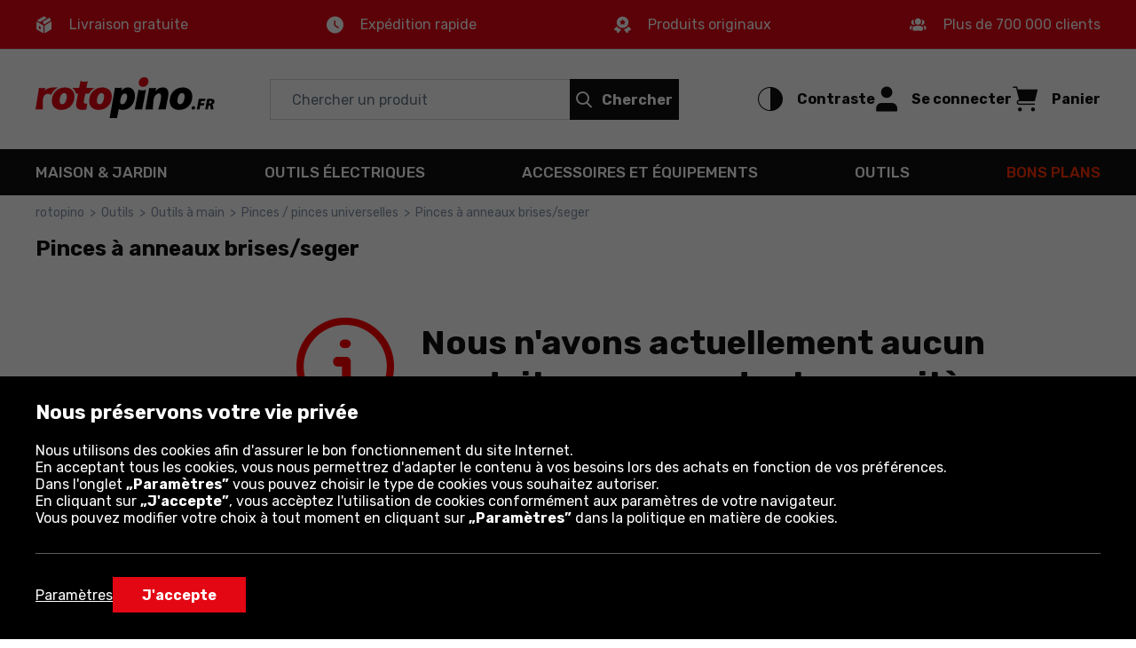

--- FILE ---
content_type: text/html; charset=utf-8
request_url: https://www.rotopino.fr/pinces-a-anneaux-brises-pinces-seger/
body_size: 25356
content:
<!DOCTYPE html>
<html lang="fr-FR" data-theme="light">
<head>
    <meta name="viewport" content="width=device-width, initial-scale=1, maximum-scale=1, user-scalable=0">
    <title>Pinces à anneaux brises/seger | rotopino.fr</title>
    <script>
    window.dataLayer = window.dataLayer || [];
    function gtag() { dataLayer.push(arguments); }
    gtag('consent', 'default', {
        'ad_storage': 'denied',
        'ad_user_data': 'denied',
        'ad_personalization': 'denied',
        'analytics_storage': 'denied',
        'functionality_storage': 'denied',
        'personalization_storage': 'denied',
        'security_storage': 'granted'
    });
</script>

<script>
window.dataLayer=window.dataLayer||[];dataLayer.push({event:"DataLayerReady",user_id:"",app_version:"av0",experiment_id:"0",exp_version:"v1",content_group:"List",content_group_2:"Outils",content_group_3:"SEO List"})
</script>
<script>
window.dataLayer=window.dataLayer||[];dataLayer.push({pagetype:"Other",google_tag_params:{ecomm_pagetype:"other"}})
</script>

<!-- Google Tag Manager -->
<script>
(function(n,t,i,r,u){n[r]=n[r]||[];n[r].push({"gtm.start":(new Date).getTime(),event:"gtm.js"});var e=t.getElementsByTagName(i)[0],f=t.createElement(i),o=r!="dataLayer"?"&l="+r:"";f.async=!0;f.src="https://www.googletagmanager.com/gtm.js?id="+u+o;f.addEventListener("load",function(){var n=new CustomEvent("gtm_loaded",{bubbles:!0});t.dispatchEvent(n)});e.parentNode.insertBefore(f,e)})(window,document,"script","dataLayer","GTM-P56H5SR")
</script>
<!-- End Google Tag Manager -->

<!-- Emarsys -->
<script>
var ScarabQueue=ScarabQueue||[];(function(n){var t,i;document.getElementById(n)||(t=document.createElement("script"),t.id=n,t.src="//cdn.scarabresearch.com/js/1D04055EF362F69A/scarab-v2.js",i=document.getElementsByTagName("script")[0],i.parentNode.insertBefore(t,i))})("scarab-js-api")
</script>
<!-- End Emarsys -->

<!-- Web Vitals -->
<script src="https://cdnjs.cloudflare.com/ajax/libs/web-vitals/4.2.4/web-vitals.attribution.iife.js"></script>

<script>
    (function() {
        const process = obj => {
            const dlObj = {event: 'coreWebVitals', webVitalsMeasurement: {}};
            const cwvObj = {
                name: obj.name,
                id: obj.id,
                value: obj.value,
                delta: obj.delta,
                valueRounded: Math.round(obj.name === 'CLS' ? obj.value * 1000 : obj.value),
                deltaRounded: Math.round(obj.name === 'CLS' ? obj.delta * 1000 : obj.delta),
                attribution: obj.attribution
            };

            dlObj.webVitalsMeasurement = cwvObj;

            dataLayer.push(dlObj);
        };

        webVitals.onINP(process);
        webVitals.onCLS(process);
        webVitals.onLCP(process);
        webVitals.onFCP(process);
        webVitals.onTTFB(process);
    })();
</script>
<!-- End Web Vitals -->
    <script>
var gTranslate = {
    fillThisField: "Remplir ce champ",
    passwordMinLength: "Nombre de caractères: minimum 8",
    correctThisField: "Corriger ce champ",
    currency: "€",
    seeMore: "Voir plus",
    category: "Catégorie",
    brands: "Marques",
    moreInfo: "Plus",
    lessInfo: "Voir moins",
    previousPhoto : "Photo précédente",
    nextPhoto : "Photo suivante"
};
</script>
    <link rel="stylesheet" href="https://fonts.googleapis.com/css2?family=Rubik:wght@300;400;500;600;700&display=swap" type='text/css' crossorigin="crossorigin">
    <link href="/css/ProductList?v=nxZeKkXkfwb5wK0to_i7H5U4bjpx6tcNyKskzD9SOWs1" rel="stylesheet"/>

    <link rel="preload" href="/Assets/20250901134918/fonts/icon.woff2" as="font" type="font/woff" crossorigin="crossorigin">
    <script src="https://ajax.googleapis.com/ajax/libs/jquery/3.6.0/jquery.min.js" defer></script>
    
    
    <script src="/js/ProductList?v=b3V05cggrDEQQ2k3vH0ViWcOEAHCd1Lns2Gj2Jzd1sg1" defer></script>

    <link rel="dns-prefetch" href="https://www.google-analytics.com">
<link rel="dns-prefetch" href="https://www.google.com">
<link rel="dns-prefetch" href="https://www.googleadservices.com">
<link rel="dns-prefetch" href="https://www.googletagmanager.com">
    <meta name="description" content="Pinces &#224; anneaux brises/seger&#160;sur le site internet&#160;rotopino.fr&#160;| V&#233;rifiez notre offre! Des fabricants reconnus et de la haute qualit&#233;!">
    <meta name="robots" content="index,follow">
    
    
    <meta name="format-detection" content="telephone=no">
    <meta name="ahrefs-site-verification" content="3de7c4234c37a2c552d48ac802aae06e3dc08778b6419aa45daf9955f52e60be">
    <link href="/img/favicons/rotopino/favicon.ico?v=2" rel="shortcut icon" type="image/x-icon">
    <link href="/img/favicons/rotopino/apple-touch-icon-precomposed-57.png?v=2" sizes="57x57" rel="apple-touch-icon-precomposed">
    <link href="/img/favicons/rotopino/apple-touch-icon-precomposed-72.png?v=2" sizes="72x72" rel="apple-touch-icon-precomposed">
    <link href="/img/favicons/rotopino/apple-touch-icon-precomposed-76.png?v=2" sizes="76x76" rel="apple-touch-icon-precomposed">
    <link href="/img/favicons/rotopino/apple-touch-icon-precomposed-114.png?v=2" sizes="114x114" rel="apple-touch-icon-precomposed">
    <link href="/img/favicons/rotopino/apple-touch-icon-precomposed-144.png?v=2" sizes="144x144" rel="apple-touch-icon-precomposed">
    <link href="/img/favicons/rotopino/apple-touch-icon-precomposed-152.png?v=2" sizes="152x152" rel="apple-touch-icon-precomposed">
    <link href="/img/favicons/rotopino/apple-touch-icon-precomposed-180.png?v=2" sizes="180x180" rel="apple-touch-icon-precomposed">
    <link rel="canonical" href="https://www.rotopino.fr/pinces-a-anneaux-brises-pinces-seger/">
    <link rel="alternate" hreflang="nl-BE" href="https://www.gereedschap.rotopino.be/borgveertang/" />
<link rel="alternate" hreflang="de-AT" href="https://www.rotopino.at/einsprengzange/" />
<link rel="alternate" hreflang="de-DE" href="https://www.rotopino.de/einsprengzange/" />
<link rel="alternate" hreflang="nl-NL" href="https://www.rotopino.nl/borgveertang/" />

    
    <meta property="og:locale" content="fr_FR">
<meta property="og:type" content="website">
<meta property="og:title" content="Pinces &#224; anneaux brises/seger | rotopino.fr">
<meta property="og:description" content="Pinces &#224; anneaux brises/seger&#160;sur le site internet&#160;rotopino.fr&#160;| V&#233;rifiez notre offre! Des fabricants reconnus et de la haute qualit&#233;!">
<meta property="og:url" content="https://www.rotopino.fr/pinces-a-anneaux-brises-pinces-seger/">
<meta property="og:site_name" content="Rotopino.fr">
<meta property="og:image" content="https://www.rotopino.fr/img/rotopino.fr/logo-big.png">
</head>
<body class="productList">
    <div class="quick-nav" role="application" aria-label="Ouverture et fermeture de ce menu:">
    <div class="quick-nav-header">
        <span>Ouverture et fermeture de ce menu:</span>
        <div class="keys">
            <span class="key ctrl">Ctrl</span>
            +
            <span class="key">M</span>
        </div>
    </div>

    <ul class="quick-nav-list">
            <li class="static">
                <a href="/sitemap/">Carte du site</a>
            </li>
    </ul>
</div>
    <!-- Google Tag Manager (noscript) -->
<noscript>
    <iframe src="https://www.googletagmanager.com/ns.html?id=GTM-P56H5SR" height="0" width="0" style="display:none;visibility:hidden"></iframe>
</noscript>
<!-- End Google Tag Manager (noscript) -->

<div class="ajax" id="3faee175007833368cab18fe36e22218">

</div>
    <header>
    
    <div class="header-advantage rotated">
        <div class="container container-inner">
            <div class="advantage">
    <div class="advantage-list">
        <div class="item unlinked">
            <div class="item-content">
                <span class="icon icon-parcel"></span>
                <p>Livraison gratuite</p>
            </div>
        </div>
        <div class="item unlinked">
            <div class="item-content">
                <span class="icon icon-watch"></span>
                <p>Expédition rapide</p>
            </div>
        </div>

        <div class="item unlinked">
            <div class="item-content">
                <span class="icon icon-orginal"></span>
                <p>Produits originaux</p>
            </div>
        </div>
        <div class="item unlinked">
            <div class="item-content">
                <span class="icon icon-people"></span>
                <p>Plus de 700 000 clients</p>
            </div>
        </div>
    </div>
</div>
        </div>
    </div>
    <div id="top-header" class="top-header" data-quick-nav="#top-header" data-quick-nav-label="Menu principal" data-quick-nav-type="button">
        <div class="container container-inner">
            <div class="logo-container">
                <a class="logo" title="ROTOPINO | Outillage professionnel, les meilleurs prix" href="/">
                    <img src="/img/rotopino.fr/logo-rotopino-fr.svg" alt="ROTOPINO | Outillage professionnel, les meilleurs prix" width="113" height="75" />
                </a>
            </div>
            <div class="action-element menu-trigger hidden-xl hidden-l">
                <button class="item">
                    <div class="action">
                        <span class="icon open icon-menu"></span>
                        <span class="text">Menu</span>
                    </div>
                </button>
            </div>
            <div class="searchBox-flex-item jsFunc ajax" id="e870ea069526a6876929f8393efe24eb" jsFunc="new Header().searchBox()">
<div class="searchBox-wrapper">
    <div class="searchBox">
        <form action="ProductList/ProductList" method="post" onsubmit="return false;">
            <div class="search-bar">
                <input autocomplete="off" class="searchbox-keyboard-focus" maxlength="64" name="Phrase" placeholder="Chercher un produit" type="text" />
                <button class="clear-search searchbox-keyboard-focus" aria-label="Effacer le champ de recherche" type="button">
                    <span class="icon icon-close"></span>
                </button>
                <button class="button primary jqSearch searchbox-keyboard-focus" type="button">
                    <span class="icon icon-search"></span><span class="text">Chercher</span>
                </button>
            </div>
            <input name="LastPhrase" type="hidden" />
            <input name="Suggestion" type="hidden" />
            <input id="SuggestionCategoryId" name="SuggestionCategoryId" type="hidden" value="0" />
            <input id="SuggestionProductId" name="SuggestionProductId" type="hidden" value="0" />
            <input id="SuggestionVariantId" name="SuggestionVariantId" type="hidden" value="0" />
            <input id="SuggestionProducerId" name="SuggestionProducerId" type="hidden" value="0" />
            <input id="SearchPhraseInCategoryId" name="SearchPhraseInCategoryId" type="hidden" value="0" />
            <input id="SuggestionDetails" name="SuggestionDetails" type="hidden" value="False" />

            <button class="search-trigger hiddenAlways" ajaxSubmit="SearchPhrase" type="button"></button>

            <div class="suggestion">
                <div class="container-inner">
                    <div class="left">
                        <ul class="texts"></ul>
                    </div>
                    <ul class="right"></ul>
                </div>
            </div>
        <input name="__RequestToken" type="hidden" value="DiFUlhFM70jUm0Bk+a/Ohdi/lFQOa+JWPReUYUtWxAXjwWBrn/Pu8eBNpQdRE/[base64]/juMwj3mjcKWNgcf0/OdlLguqQnleSascv45rR/wLVvc6U0lO8UJZdE5vP09pcQFD2fv5zjh1Iumw1DRNp4qyshsfjeG6PUiwePlywp0b/rjBOTjUuIgWdOb9zpahIj5jLY912obcpCYSNEYKTMNSMT3FuMLpN7kI9FM0FCnE30gPrDgcP4oSAAuz1DYF42UUsJvi7U8NE=" />
</form>
    </div>
</div>
</div>
            <div class="right-container">
                <div class="action-element accessibility" role="application">
    <button class="item" aria-pressed="false">
        <div class="action">
            <span class="icon icon-accessibility"></span>
            <span class="text">Contraste</span>
        </div>
    </button>
</div>
                <div class="ajax" id="89118b75c7f4ecd082f383db218654ab">
<div class="action-element account" role="application">
    <button class="item dialog-header account" data-dialog="header-account" data-href="/connexion/">
        <div class="action">
            <span class="icon icon-head"></span>
            <span class="text">Se connecter</span>
        </div>
    </button>
    
    <dialog id="header-account" class="header-dialog account" tabindex="0" aria-label="Mon compte">
        <div class="mobile-addition-header hidden-xl hidden-l dialog-close">
            <div class="container-inner">
                <div class="name">
                    <span class="icon icon-head"></span>
                    <span class="text">Se connecter</span>
                </div>
                <span class="close icon-close"></span>
            </div>
        </div>
        <div class="container-inner">
            <ul class="account-menu">
                <li>
                    <a href="/connexion/" class="login">
                        <span class="button primary">Connectez-vous ou inscrivez-vous</span>
                    </a>
                </li>
                <li>
                    <a href="/connexion/?RedirectUrl=AccountOrderHistory">
                        <span class="icon icon-cart-discovered"></span>
                        <span class="label">Commande et facture</span>
                    </a>
                </li>
            </ul>
        </div>
    </dialog>
</div>
</div>
                <div class="action-element cart jsFunc ajax" id="d98ab35b38e8ae7f316cd5a3d155b268" jsFunc="new Tooltip().updateTooltip(&amp;)" role="application">
<form action="ProductList/ProductList" method="post" onsubmit="return false;">
    <button class="item dialog-header cart" data-dialog="header-cart" aria-expanded="false">
        <div class="action">
            <span class="icon icon-cart"></span>
            <span class="text">Panier</span>
        </div>
    </button>

    <button class="hiddenAlways" ajaxSubmit="GoToCart"></button>
<input name="__RequestToken" type="hidden" value="XRJ4RGQtsQGRVTDN+hj3Cj5QDugsD7RLujuoO/NURMprMOjwZ4B//E3NpbjXjg3O4ln3q0PDiL8OpqS7EYoOApXlB05XGvEUgDf12HfOGAQ=" />
</form>

<dialog id="header-cart" class="header-dialog cart empty" tabindex="0">
    <div class="dialog-wrapper">
        <div class="mobile-addition-header hidden-xl hidden-l dialog-close">
            <div class="container-inner">
                <div class="name">
                    <span class="icon icon-cart"></span>
                    <span class="text">PANIER</span>
                </div>
                <span class="close icon-close"></span>
            </div>
        </div>
        <div class="container-inner cart-container">
            <div class="padding empty">
                <p>Votre panier est vide</p>
            </div>
        </div>
    </div>
</dialog>
</div>
            </div>
        </div>
        <div class="border-bottom hidden-m hidden-xs"></div>
    </div>
    <div class="bottom-header">
        <div class="container container-inner">
            <nav>
    <div class="mobile-addition-header hidden-xl hidden-l menu-closer">
         <div class="container-inner">
            <div class="name">
                <span class="icon icon-menu"></span>
                <span class="text">MENU</span>
            </div>                
            <span class="close icon-close"></span>
        </div> 
    </div>
    <div class="container-inner">
        <div class="mobile-menu-wrapper" role="application">
            <div class="item menu column-5">
	<a href="/maison-jardin/" class="menu-item-name" data-next-level="level-2" aria-expanded="false">Maison &amp; Jardin <span class="icon arrow icon-arrow-right hidden-xl hidden-l"></span></a>
	<div class="desctop-arrow hidden-m hidden-xs"></div>
	<div class="main-menu-wrapper custom-scrollbar">
		<ul>
            <li class="back hidden-xl hidden-l" data-present-level="level-2"><span class="icon back icon-arrow-left"></span> Revenir</li>
			<li class="group hidden-xl hidden-l">
				<div class="submenu-wrapper">
                    <span class="submenu-name all-in-category" data-href="/maison-jardin/">Tout: <strong>Maison &amp; Jardin</strong></span>
				</div>
			</li>
            <li class="columns-inner">
                <ul class="column-wrapper">
    <li class="group">
    <div class="submenu-wrapper">
	<a href="/outils-de-jardin-mecaniques/" class="submenu-name" data-next-level="level-3">
		<span class="name">Outils de jardin m&#233;caniques</span> <span class="icon arrow icon-arrow-right hidden-xl hidden-l"></span>
	</a>
	<ul>
		<li class="back hidden-xl hidden-l" data-present-level="level-3"><span class="icon back icon-arrow-left"></span> Revenir</li>
		<li class="hidden-xl hidden-l">
			<span class="all-in-category" data-href="/outils-de-jardin-mecaniques/">Tout: <strong>Outils de jardin m&#233;caniques</strong></span>
		</li>
		<li>
    <a href="/motoculteurs/">Motoculteurs</a>
</li><li>
    <a href="/faux-debroussailleuses/">Faux / d&#233;broussailleuses</a>
</li><li>
    <a href="/fendeuses/">Fendeuses</a>
</li><li>
    <a href="/aspiro-souffleurs-pour-feuilles/">Aspiro souffleurs pour feuilles</a>
</li><li>
    <a href="/pulverisateurs/">Pulv&#233;risateurs</a>
</li><li>
    <a href="/tronconneuses/">Tron&#231;onneuses</a>
</li><li>
    <a href="/scarificateurs-aerateurs/">Scarificateurs-A&#233;rateurs</a>
</li>
		<li class="hidden-items">
    <ul class="hidden-list">
        <li>
    <a href="/tarieres-thermiques/">Tari&#232;res thermiques</a>
</li><li>
    <a href="/balayeuses/">Balayeuses</a>
</li><li>
    <a href="/nettoyeurs/">Nettoyeurs</a>
</li><li>
    <a href="/taille-haies/">Taille-haies</a>
</li><li>
    <a href="/tondeuses-a-gazon/">Tondeuses &#224; gazon</a>
</li><li>
    <a href="/robot-tondeuse-a-gazon/">Robot tondeuse &#224; gazon</a>
</li>
    </ul>  
</li>
		<li>
    <button class="show-more-categories" aria-expanded="false" aria-label="Afficher plus - le contenu apparaît avant le bouton">
        <span class="more">Plus</span>
        <span class="less">Voir moins</span>
        <span class="ico icon-arrow-down"></span>
    </button>
</li>
	</ul>
</div>
</li><li class="group">
    <div class="submenu-wrapper">
	<a href="/electricite/" class="submenu-name" data-next-level="level-3">
		<span class="name">Electricit&#233;</span> <span class="icon arrow icon-arrow-right hidden-xl hidden-l"></span>
	</a>
	<ul>
		<li class="back hidden-xl hidden-l" data-present-level="level-3"><span class="icon back icon-arrow-left"></span> Revenir</li>
		<li class="hidden-xl hidden-l">
			<span class="all-in-category" data-href="/electricite/">Tout: <strong>Electricit&#233;</strong></span>
		</li>
		<li>
    <a href="/rallonges-electrique/">Rallonges &#233;lectrique</a>
</li><li>
    <a href="/accessoires-d-eclairage2/">Accessoires</a>
</li><li>
    <a href="/bandes-de-puissance/">Bandes de puissance</a>
</li><li>
    <a href="/accessoires-d-installation/">Accessoires d&#39;installation</a>
</li><li>
    <a href="/cables-et-fils/">C&#226;bles et fils</a>
</li>
		
		
	</ul>
</div>
</li><li class="group">
    <div class="submenu-wrapper">
	<a href="/grillade/" class="submenu-name" data-next-level="level-3">
		<span class="name">Grillade</span> <span class="icon arrow icon-arrow-right hidden-xl hidden-l"></span>
	</a>
	<ul>
		<li class="back hidden-xl hidden-l" data-present-level="level-3"><span class="icon back icon-arrow-left"></span> Revenir</li>
		<li class="hidden-xl hidden-l">
			<span class="all-in-category" data-href="/grillade/">Tout: <strong>Grillade</strong></span>
		</li>
		<li>
    <a href="/barbecue/">Barbecue</a>
</li><li>
    <a href="/accessoires-de-barbecue/">Accessoires de barbecue</a>
</li><li>
    <a href="/insectifuges/">Insectifuges</a>
</li><li>
    <a href="/cheminees-de-jardin/">Chemin&#233;es de jardin</a>
</li>
		
		
	</ul>
</div>
</li>
</ul>
<ul class="column-wrapper">
    <li class="group">
    <div class="submenu-wrapper">
	<a href="/outils-de-jardin-manuels/" class="submenu-name" data-next-level="level-3">
		<span class="name">Outils de jardin manuels</span> <span class="icon arrow icon-arrow-right hidden-xl hidden-l"></span>
	</a>
	<ul>
		<li class="back hidden-xl hidden-l" data-present-level="level-3"><span class="icon back icon-arrow-left"></span> Revenir</li>
		<li class="hidden-xl hidden-l">
			<span class="all-in-category" data-href="/outils-de-jardin-manuels/">Tout: <strong>Outils de jardin manuels</strong></span>
		</li>
		<li>
    <a href="/rateaux/">R&#226;teaux</a>
</li><li>
    <a href="/pelles-et-beches/">Pelles et b&#234;ches</a>
</li><li>
    <a href="/haches/">Haches</a>
</li><li>
    <a href="/ratissoires/">Ratissoires/houes</a>
</li><li>
    <a href="/fourches/">Fourches</a>
</li><li>
    <a href="/elagueurs/">Elagueurs</a>
</li><li>
    <a href="/secateurs/">S&#233;cateurs</a>
</li><li>
    <a href="/pinces-et-crochets-tire-bois/">Pinces et crochets tire-bois</a>
</li>
		<li class="hidden-items">
    <ul class="hidden-list">
        <li>
    <a href="/brouettes/">Brouettes</a>
</li><li>
    <a href="/tarriere-pioches/">Tarri&#232;res, pioches</a>
</li><li>
    <a href="/scies-de-jardin/">Scies de jardin</a>
</li><li>
    <a href="/outils-a-piquer/">Outils &#224; piquer</a>
</li><li>
    <a href="/balais-et-brosses/">Balais et brosses</a>
</li><li>
    <a href="/kit-d-outils-a-main-pour-jardin/">Kit d&#39;outils jardin</a>
</li><li>
    <a href="/griffes/">Griffes</a>
</li><li>
    <a href="/piocheurs-et-cultivateurs/">Piocheurs et cultivateurs</a>
</li><li>
    <a href="/cisailles-de-jardin/">Cisailles de jardin</a>
</li><li>
    <a href="/charrues-pelles-pour-la-neige/">Charrues et pelles pour la neige</a>
</li>
    </ul>  
</li>
		<li>
    <button class="show-more-categories" aria-expanded="false" aria-label="Afficher plus - le contenu apparaît avant le bouton">
        <span class="more">Plus</span>
        <span class="less">Voir moins</span>
        <span class="ico icon-arrow-down"></span>
    </button>
</li>
	</ul>
</div>
</li><li class="group">
    <div class="submenu-wrapper">
	<a href="/eclairage/" class="submenu-name" data-next-level="level-3">
		<span class="name">&#201;clairage</span> <span class="icon arrow icon-arrow-right hidden-xl hidden-l"></span>
	</a>
	<ul>
		<li class="back hidden-xl hidden-l" data-present-level="level-3"><span class="icon back icon-arrow-left"></span> Revenir</li>
		<li class="hidden-xl hidden-l">
			<span class="all-in-category" data-href="/eclairage/">Tout: <strong>&#201;clairage</strong></span>
		</li>
		<li>
    <a href="/eclairage-de-noel/">&#201;clairage de No&#235;l</a>
</li><li>
    <a href="/accessoires-d-eclairage/">Accessoires d&#39;&#233;clairage</a>
</li><li>
    <a href="/eclairage-exterieur/">D&#39;ext&#233;rieur</a>
</li><li>
    <a href="/lampes-au-uv/">Lampes au UV</a>
</li><li>
    <a href="/eclairage-interieur/">&#201;clairage d&#39;int&#233;rieur</a>
</li><li>
    <a href="/eclairage-des-lieux-de-travail/">&#201;clairage des lieux de travail</a>
</li>
		
		
	</ul>
</div>
</li>
</ul>
<ul class="column-wrapper">
    <li class="group">
    <div class="submenu-wrapper">
	<a href="/accessoires-maison/" class="submenu-name" data-next-level="level-3">
		<span class="name">Accessoires maison</span> <span class="icon arrow icon-arrow-right hidden-xl hidden-l"></span>
	</a>
	<ul>
		<li class="back hidden-xl hidden-l" data-present-level="level-3"><span class="icon back icon-arrow-left"></span> Revenir</li>
		<li class="hidden-xl hidden-l">
			<span class="all-in-category" data-href="/accessoires-maison/">Tout: <strong>Accessoires maison</strong></span>
		</li>
		<li>
    <a href="/ventilation-et-climatisation/">Ventilation et climatisation</a>
</li><li>
    <a href="/jouets/">Jouets</a>
</li><li>
    <a href="/accessoires-de-cuisine/">Accessoires de cuisine</a>
</li><li>
    <a href="/nettoyeurs-a-vapeur-et-nettoyants/">Nettoyeurs &#224; vapeur et nettoyants</a>
</li><li>
    <a href="/plogeurs-de-tuyau/">Plongeurs de tuyau</a>
</li>
		
		
	</ul>
</div>
</li><li class="group">
    <div class="submenu-wrapper">
	<a href="/appareils-de-chauffage/" class="submenu-name" data-next-level="level-3">
		<span class="name">Appareils de chauffage</span> <span class="icon arrow icon-arrow-right hidden-xl hidden-l"></span>
	</a>
	<ul>
		<li class="back hidden-xl hidden-l" data-present-level="level-3"><span class="icon back icon-arrow-left"></span> Revenir</li>
		<li class="hidden-xl hidden-l">
			<span class="all-in-category" data-href="/appareils-de-chauffage/">Tout: <strong>Appareils de chauffage</strong></span>
		</li>
		<li>
    <a href="/radiateurs/">Radiateurs</a>
</li><li>
    <a href="/outils-de-chauffage/">Outils de chauffage</a>
</li><li>
    <a href="/chauffage-de-jardin/">Chauffage de jardin</a>
</li><li>
    <a href="/chauffages/">Chauffages</a>
</li><li>
    <a href="/radiateurs-warning-duplicate-uri-path-part-number-1/">Radiateurs</a>
</li>
		
		
	</ul>
</div>
</li><li class="group">
    <div class="submenu-wrapper">
	<a href="/composteurs-et-reservoirs/" class="submenu-name" data-next-level="level-3">
		<span class="name">Composteurs et r&#233;servoirs</span> <span class="icon arrow icon-arrow-right hidden-xl hidden-l"></span>
	</a>
	<ul>
		<li class="back hidden-xl hidden-l" data-present-level="level-3"><span class="icon back icon-arrow-left"></span> Revenir</li>
		<li class="hidden-xl hidden-l">
			<span class="all-in-category" data-href="/composteurs-et-reservoirs/">Tout: <strong>Composteurs et r&#233;servoirs</strong></span>
		</li>
		<li>
    <a href="/composteurs/">Composteurs</a>
</li><li>
    <a href="/conteneurs-de-dechets/">Conteneurs de d&#233;chets</a>
</li>
		
		
	</ul>
</div>
</li>
</ul>
<ul class="column-wrapper">
    <li class="group">
    <div class="submenu-wrapper">
	<a href="/arrosage/" class="submenu-name" data-next-level="level-3">
		<span class="name">Arrosage</span> <span class="icon arrow icon-arrow-right hidden-xl hidden-l"></span>
	</a>
	<ul>
		<li class="back hidden-xl hidden-l" data-present-level="level-3"><span class="icon back icon-arrow-left"></span> Revenir</li>
		<li class="hidden-xl hidden-l">
			<span class="all-in-category" data-href="/arrosage/">Tout: <strong>Arrosage</strong></span>
		</li>
		<li>
    <a href="/pompes/">Pompes</a>
</li><li>
    <a href="/tuyaux-d-arrosage-et-devidoirs/">Tuyaux d&#39;arrosage et d&#233;vidoirs</a>
</li><li>
    <a href="/raccords/">Raccords</a>
</li><li>
    <a href="/pistolets-et-arroseurs/">Pistolets et arroseurs</a>
</li><li>
    <a href="/programmation/">Programmation</a>
</li><li>
    <a href="/autres-accessoires/">Autres accessoires</a>
</li><li>
    <a href="/hydrophores/">Hydrophores</a>
</li><li>
    <a href="/chariots-et-supports-aux-tuyaux/">Chariots et supports aux tuyaux</a>
</li>
		<li class="hidden-items">
    <ul class="hidden-list">
        <li>
    <a href="/arrosoirs/">Arrosoirs</a>
</li><li>
    <a href="/irrigateurs-et-drains/">Irrigateurs et drains</a>
</li><li>
    <a href="/reservoirs-d-eau/">R&#233;servoirs d&#39;eau</a>
</li><li>
    <a href="/devidoir-mural/">D&#233;vidoir mural</a>
</li>
    </ul>  
</li>
		<li>
    <button class="show-more-categories" aria-expanded="false" aria-label="Afficher plus - le contenu apparaît avant le bouton">
        <span class="more">Plus</span>
        <span class="less">Voir moins</span>
        <span class="ico icon-arrow-down"></span>
    </button>
</li>
	</ul>
</div>
</li><li class="group">
    <div class="submenu-wrapper">
	<a href="/architecture-de-jardin/" class="submenu-name" data-next-level="level-3">
		<span class="name">Architecture de jardin</span> <span class="icon arrow icon-arrow-right hidden-xl hidden-l"></span>
	</a>
	<ul>
		<li class="back hidden-xl hidden-l" data-present-level="level-3"><span class="icon back icon-arrow-left"></span> Revenir</li>
		<li class="hidden-xl hidden-l">
			<span class="all-in-category" data-href="/architecture-de-jardin/">Tout: <strong>Architecture de jardin</strong></span>
		</li>
		<li>
    <a href="/housses/">Housses</a>
</li><li>
    <a href="/pots/">Pots</a>
</li><li>
    <a href="/bordure-de-jardin-palissades/">Bordure de jardin/Palissades</a>
</li><li>
    <a href="/meubles-de-jardin/">Meubles de jardin</a>
</li><li>
    <a href="/piscines/">Piscines</a>
</li><li>
    <a href="/jouets-de-jardin/">Jouets de jardin</a>
</li><li>
    <a href="/jardins-verticaux/">Jardins verticaux</a>
</li><li>
    <a href="/panneaux-ajoures/">Panneaux ajour&#233;s</a>
</li>
		
		
	</ul>
</div>
</li>
</ul>
<ul class="column-wrapper">
    <li class="group">
    <div class="submenu-wrapper">
	<a href="/tourisme-et-survie/" class="submenu-name" data-next-level="level-3">
		<span class="name">Tourisme et survie</span> <span class="icon arrow icon-arrow-right hidden-xl hidden-l"></span>
	</a>
	<ul>
		<li class="back hidden-xl hidden-l" data-present-level="level-3"><span class="icon back icon-arrow-left"></span> Revenir</li>
		<li class="hidden-xl hidden-l">
			<span class="all-in-category" data-href="/tourisme-et-survie/">Tout: <strong>Tourisme et survie</strong></span>
		</li>
		<li>
    <a href="/lampes-de-poches-et-torches/">Lampes de poches</a>
</li><li>
    <a href="/hachettes/">Hachettes</a>
</li><li>
    <a href="/couteaux-de-survie/">Couteaux de survie</a>
</li><li>
    <a href="/scies-repliables/">Scies repliables</a>
</li><li>
    <a href="/pelles-pliantes/">Pelles pliantes</a>
</li><li>
    <a href="/couteaux-de-poches-et-cartes-de-survie/">Couteaux de poches et cartes de survie</a>
</li><li>
    <a href="/cuisinieres-et-bruleurs-touristiques/">Cuisini&#232;res et br&#251;leurs touristiques</a>
</li><li>
    <a href="/hamacs/">Hamacs</a>
</li>
		<li class="hidden-items">
    <ul class="hidden-list">
        <li>
    <a href="/chargeurs-solaires/">chargeurs solaires</a>
</li><li>
    <a href="/ecouteurs/">&#201;couteurs</a>
</li>
    </ul>  
</li>
		<li>
    <button class="show-more-categories" aria-expanded="false" aria-label="Afficher plus - le contenu apparaît avant le bouton">
        <span class="more">Plus</span>
        <span class="less">Voir moins</span>
        <span class="ico icon-arrow-down"></span>
    </button>
</li>
	</ul>
</div>
</li><li class="group">
    <div class="submenu-wrapper">
	<a href="/echelles-et-echafaudages/" class="submenu-name" data-next-level="level-3">
		<span class="name">&#201;chelles et &#233;chafaudages</span> <span class="icon arrow icon-arrow-right hidden-xl hidden-l"></span>
	</a>
	<ul>
		<li class="back hidden-xl hidden-l" data-present-level="level-3"><span class="icon back icon-arrow-left"></span> Revenir</li>
		<li class="hidden-xl hidden-l">
			<span class="all-in-category" data-href="/echelles-et-echafaudages/">Tout: <strong>&#201;chelles et &#233;chafaudages</strong></span>
		</li>
		<li>
    <a href="/escaliers/">Escaliers</a>
</li><li>
    <a href="/plateformes-de-travail/">Plateformes de travail</a>
</li><li>
    <a href="/echelles-escabeaux/">Echelles et escabeaux</a>
</li><li>
    <a href="/echafaudages/">&#201;chafaudages</a>
</li><li>
    <a href="/plateformes-de-montage/">Plateformes de montage</a>
</li>
		
		
	</ul>
</div>
</li>
</ul>

            </li>
		</ul>
	</div>
</div><div class="item menu column-5">
	<a href="/outils-electriques/" class="menu-item-name" data-next-level="level-2" aria-expanded="false">Outils &#233;lectriques <span class="icon arrow icon-arrow-right hidden-xl hidden-l"></span></a>
	<div class="desctop-arrow hidden-m hidden-xs"></div>
	<div class="main-menu-wrapper custom-scrollbar">
		<ul>
            <li class="back hidden-xl hidden-l" data-present-level="level-2"><span class="icon back icon-arrow-left"></span> Revenir</li>
			<li class="group hidden-xl hidden-l">
				<div class="submenu-wrapper">
                    <span class="submenu-name all-in-category" data-href="/outils-electriques/">Tout: <strong>Outils &#233;lectriques</strong></span>
				</div>
			</li>
            <li class="columns-inner">
                <ul class="column-wrapper">
    <li class="group">
    <div class="submenu-wrapper">
	<a href="/meuleuses-et-ponceuses/" class="submenu-name" data-next-level="level-3">
		<span class="name">Meuleuses et ponceuses</span> <span class="icon arrow icon-arrow-right hidden-xl hidden-l"></span>
	</a>
	<ul>
		<li class="back hidden-xl hidden-l" data-present-level="level-3"><span class="icon back icon-arrow-left"></span> Revenir</li>
		<li class="hidden-xl hidden-l">
			<span class="all-in-category" data-href="/meuleuses-et-ponceuses/">Tout: <strong>Meuleuses et ponceuses</strong></span>
		</li>
		<li>
    <a href="/polisseuses/">Polisseuses</a>
</li><li>
    <a href="/ponceuse-beton/">Ponceuse b&#233;ton</a>
</li><li>
    <a href="/ponceuses-vibrantes/">Ponceuses vibrantes</a>
</li><li>
    <a href="/ponceuses-delta/">Delta</a>
</li><li>
    <a href="/ponceuses-excentriques/">Ponceuses excentriques</a>
</li><li>
    <a href="/meuleuses-droites/">Meuleuses droites</a>
</li><li>
    <a href="/decapeurs-a-rouleau/">A rouleau</a>
</li>
		<li class="hidden-items">
    <ul class="hidden-list">
        <li>
    <a href="/meuleuses-a-bande/">Meuleuses &#224; bande</a>
</li><li>
    <a href="/meuleuses-d-etabli/">Meuleuses d&#39;&#233;tabli</a>
</li><li>
    <a href="/ponceuses-a-platre/">Pour pl&#226;tre</a>
</li><li>
    <a href="/affuteuse/">Affuteuse</a>
</li><li>
    <a href="/meuleuse-d-angle/">Meuleuses d&#39;angle</a>
</li><li>
    <a href="/ponceuses-a-bande/">Ponceuses &#224; bande</a>
</li><li>
    <a href="/outils-multifonctions/">Outils multifonctions</a>
</li><li>
    <a href="/meuleuses-speciales/">Meuleuses sp&#233;ciales</a>
</li><li>
    <a href="/outils-rotatifs-multifonctions/">Outils rotatifs multifonctions</a>
</li>
    </ul>  
</li>
		<li>
    <button class="show-more-categories" aria-expanded="false" aria-label="Afficher plus - le contenu apparaît avant le bouton">
        <span class="more">Plus</span>
        <span class="less">Voir moins</span>
        <span class="ico icon-arrow-down"></span>
    </button>
</li>
	</ul>
</div>
</li><li class="group">
    <div class="submenu-wrapper">
	<a href="/perceuses-visseuses/" class="submenu-name" data-next-level="level-3">
		<span class="name">Perceuses-visseuses</span> <span class="icon arrow icon-arrow-right hidden-xl hidden-l"></span>
	</a>
	<ul>
		<li class="back hidden-xl hidden-l" data-present-level="level-3"><span class="icon back icon-arrow-left"></span> Revenir</li>
		<li class="hidden-xl hidden-l">
			<span class="all-in-category" data-href="/perceuses-visseuses/">Tout: <strong>Perceuses-visseuses</strong></span>
		</li>
		<li>
    <a href="/perceuses-visseuses-sans-fil/">Perceuses-visseuses sans fil</a>
</li><li>
    <a href="/cles-a-chocs/">Cl&#233;s &#224; chocs</a>
</li><li>
    <a href="/visseuses-placoplatre/">Visseuses placopl&#226;tre</a>
</li><li>
    <a href="/visseuses/">Visseuses</a>
</li><li>
    <a href="/visseuses-a-chocs/">Visseuses &#224; chocs</a>
</li><li>
    <a href="/perceuses-visseuses-filaires/">Perceuses-visseuses filaires</a>
</li><li>
    <a href="/jeu-de-visseuses-et-tournevis/">Jeu de visseuses et tournevis</a>
</li>
		
		
	</ul>
</div>
</li><li class="group">
    <div class="submenu-wrapper">
	<a href="/ensembles-d-outils-sans-fil/" class="submenu-name" data-next-level="level-3">
		<span class="name">Ensembles d&#39;outils</span> <span class="icon arrow icon-arrow-right hidden-xl hidden-l"></span>
	</a>
	<ul>
		<li class="back hidden-xl hidden-l" data-present-level="level-3"><span class="icon back icon-arrow-left"></span> Revenir</li>
		<li class="hidden-xl hidden-l">
			<span class="all-in-category" data-href="/ensembles-d-outils-sans-fil/">Tout: <strong>Ensembles d&#39;outils</strong></span>
		</li>
		<li>
    <a href="/kits-outils-electriques-10-8v-12v/">Kits d&#39;outils &#233;lectriques 10.8V / 12V</a>
</li><li>
    <a href="/kits-d-outils-electriques-18v/">Kits d&#39;outils &#233;lectriques 18V</a>
</li><li>
    <a href="/jeux-d-outils-electriques-40v-54v/">Jeux d&#39;outils &#233;lectriques 40V / 54V</a>
</li><li>
    <a href="/ensembles-d-outils-electriques-sur-secteur/">Ensembles d&#39;outils &#233;lectriques sur secteur</a>
</li><li>
    <a href="/kits-d-outils-pneumatiques/">Kits d&#39;outils pneumatiques</a>
</li>
		
		
	</ul>
</div>
</li>
</ul>
<ul class="column-wrapper">
    <li class="group">
    <div class="submenu-wrapper">
	<a href="/perceuses/" class="submenu-name" data-next-level="level-3">
		<span class="name">Perceuses</span> <span class="icon arrow icon-arrow-right hidden-xl hidden-l"></span>
	</a>
	<ul>
		<li class="back hidden-xl hidden-l" data-present-level="level-3"><span class="icon back icon-arrow-left"></span> Revenir</li>
		<li class="hidden-xl hidden-l">
			<span class="all-in-category" data-href="/perceuses/">Tout: <strong>Perceuses</strong></span>
		</li>
		<li>
    <a href="/perceuses-sans-percussion/">Perceuses sans percussion</a>
</li><li>
    <a href="/perceuses-d-angle/">Perceuses d&#39;angle</a>
</li><li>
    <a href="/perceuses-a-percussion/">Perceuses &#224; percussion</a>
</li><li>
    <a href="/foreuses-diamants/">Foreuses diamants</a>
</li><li>
    <a href="/perceuses-speciales/">Perceuses sp&#233;ciales</a>
</li><li>
    <a href="/perceuses-a-colonne/">Perceuses &#224; colonne</a>
</li><li>
    <a href="/perceuses-magnetiques/">Perceuses magn&#233;tiques</a>
</li>
		
		
	</ul>
</div>
</li><li class="group">
    <div class="submenu-wrapper">
	<a href="/aspirateurs/" class="submenu-name" data-next-level="level-3">
		<span class="name">Aspirateurs</span> <span class="icon arrow icon-arrow-right hidden-xl hidden-l"></span>
	</a>
	<ul>
		<li class="back hidden-xl hidden-l" data-present-level="level-3"><span class="icon back icon-arrow-left"></span> Revenir</li>
		<li class="hidden-xl hidden-l">
			<span class="all-in-category" data-href="/aspirateurs/">Tout: <strong>Aspirateurs</strong></span>
		</li>
		<li>
    <a href="/aspirateurs-industriels/">Aspirateurs industriels</a>
</li><li>
    <a href="/aspirateurs-capeaux/">Aspirateurs capeaux</a>
</li><li>
    <a href="/aspirateurs-universels/">Aspirateurs universels</a>
</li><li>
    <a href="/aspirateurs-voiture/">Aspirateurs voiture</a>
</li>
		
		
	</ul>
</div>
</li><li class="group">
    <div class="submenu-wrapper">
	<a href="/marteaux-burineurs/" class="submenu-name" data-next-level="level-3">
		<span class="name">Marteaux burineurs</span> <span class="icon arrow icon-arrow-right hidden-xl hidden-l"></span>
	</a>
	<ul>
		<li class="back hidden-xl hidden-l" data-present-level="level-3"><span class="icon back icon-arrow-left"></span> Revenir</li>
		<li class="hidden-xl hidden-l">
			<span class="all-in-category" data-href="/marteaux-burineurs/">Tout: <strong>Marteaux burineurs</strong></span>
		</li>
		<li>
    <a href="/perforateurs-burineurs/">Perforateurs burineurs</a>
</li><li>
    <a href="/marteaux-perforateurs-sds-plus/">Marteaux perforateurs SDS Plus</a>
</li><li>
    <a href="/marteaux-perforateurs-sds-max/">Marteaux perforateurs SDS Max</a>
</li><li>
    <a href="/marteaux-burineurs-hex/">Marteaux burineurs HEX</a>
</li>
		
		
	</ul>
</div>
</li><li class="group">
    <div class="submenu-wrapper">
	<a href="/radios/" class="submenu-name" data-next-level="level-3">
		<span class="name">Radios</span> <span class="icon arrow icon-arrow-right hidden-xl hidden-l"></span>
	</a>
	<ul>
		<li class="back hidden-xl hidden-l" data-present-level="level-3"><span class="icon back icon-arrow-left"></span> Revenir</li>
		<li class="hidden-xl hidden-l">
			<span class="all-in-category" data-href="/radios/">Tout: <strong>Radios</strong></span>
		</li>
		<li>
    <a href="/radios-de-chantier/">Radios de chantier</a>
</li><li>
    <a href="/haut-parleurs-bluetooth-mini-radios/">Haut-parleurs Bluetooth / Mini Radios</a>
</li>
		
		
	</ul>
</div>
</li>
</ul>
<ul class="column-wrapper">
    <li class="group">
    <div class="submenu-wrapper">
	<a href="/tronconneuses-et-scies/" class="submenu-name" data-next-level="level-3">
		<span class="name">Tron&#231;onneuses et scies</span> <span class="icon arrow icon-arrow-right hidden-xl hidden-l"></span>
	</a>
	<ul>
		<li class="back hidden-xl hidden-l" data-present-level="level-3"><span class="icon back icon-arrow-left"></span> Revenir</li>
		<li class="hidden-xl hidden-l">
			<span class="all-in-category" data-href="/tronconneuses-et-scies/">Tout: <strong>Tron&#231;onneuses et scies</strong></span>
		</li>
		<li>
    <a href="/scies-sauteuses/">Scies sauteuses</a>
</li><li>
    <a href="/scies-a-onglets/">Scies &#224; onglets</a>
</li><li>
    <a href="/scies-circulaires/">Scies circulaires</a>
</li><li>
    <a href="/scies-a-ruban/">Scies &#224; ruban</a>
</li><li>
    <a href="/scies-sur-table/">Scies sur table</a>
</li><li>
    <a href="/scies-sabres/">Scies sabres</a>
</li><li>
    <a href="/scies-a-chantourner/">Scies &#224; chantourner</a>
</li><li>
    <a href="/scies-plongeantes/">Scies plongeantes</a>
</li>
		
		
	</ul>
</div>
</li><li class="group">
    <div class="submenu-wrapper">
	<a href="/outils-hydrauliques/" class="submenu-name" data-next-level="level-3">
		<span class="name">Outils hydrauliques</span> <span class="icon arrow icon-arrow-right hidden-xl hidden-l"></span>
	</a>
	<ul>
		<li class="back hidden-xl hidden-l" data-present-level="level-3"><span class="icon back icon-arrow-left"></span> Revenir</li>
		<li class="hidden-xl hidden-l">
			<span class="all-in-category" data-href="/outils-hydrauliques/">Tout: <strong>Outils hydrauliques</strong></span>
		</li>
		<li>
    <a href="/filieres-electriques/">Fili&#232;res</a>
</li><li>
    <a href="/soudeuses-et-sertisseuses/">Soudeuses et sertisseuses</a>
</li><li>
    <a href="/colliers-de-serrage/">Colliers de serrage</a>
</li><li>
    <a href="/appareils-pour-l-entretien-des-installations/">Appareils pour l&#39;entretien des installations</a>
</li>
		
		
	</ul>
</div>
</li><li class="group">
    <div class="submenu-wrapper">
	<a href="/machines-outils/" class="submenu-name" data-next-level="level-3">
		<span class="name">Machines-outils</span> <span class="icon arrow icon-arrow-right hidden-xl hidden-l"></span>
	</a>
	<ul>
		<li class="back hidden-xl hidden-l" data-present-level="level-3"><span class="icon back icon-arrow-left"></span> Revenir</li>
		<li class="hidden-xl hidden-l">
			<span class="all-in-category" data-href="/machines-outils/">Tout: <strong>Machines-outils</strong></span>
		</li>
		<li>
    <a href="/rabots/">Rabots</a>
</li><li>
    <a href="/tours/">Tours</a>
</li><li>
    <a href="/machines-outils-multifonctions/">Machines-outils multifonctions</a>
</li><li>
    <a href="/raboteuses/">Raboteuses</a>
</li>
		
		
	</ul>
</div>
</li>
</ul>
<ul class="column-wrapper">
    <li class="group">
    <div class="submenu-wrapper">
	<a href="/autres-outils-sans-fil/" class="submenu-name" data-next-level="level-3">
		<span class="name">Autres outils sans fil</span> <span class="icon arrow icon-arrow-right hidden-xl hidden-l"></span>
	</a>
	<ul>
		<li class="back hidden-xl hidden-l" data-present-level="level-3"><span class="icon back icon-arrow-left"></span> Revenir</li>
		<li class="hidden-xl hidden-l">
			<span class="all-in-category" data-href="/autres-outils-sans-fil/">Tout: <strong>Autres outils sans fil</strong></span>
		</li>
		<li>
    <a href="/compresseurs-pneumatiques/">Compresseurs</a>
</li><li>
    <a href="/generateurs-de-courant/">G&#233;n&#233;rateurs de courant</a>
</li><li>
    <a href="/treuils/">Treuils</a>
</li><li>
    <a href="/helicopteres-a-beton/">H&#233;licopt&#232;res &#224; b&#233;ton</a>
</li><li>
    <a href="/pinces-a-ligaturer/">Pinces &#224; ligaturer</a>
</li><li>
    <a href="/generateur-electrique-portable/">G&#233;n&#233;rateur &#233;lectrique portable</a>
</li>
		
		
	</ul>
</div>
</li><li class="group">
    <div class="submenu-wrapper">
	<a href="/coupeuses/" class="submenu-name" data-next-level="level-3">
		<span class="name">Coupeuses</span> <span class="icon arrow icon-arrow-right hidden-xl hidden-l"></span>
	</a>
	<ul>
		<li class="back hidden-xl hidden-l" data-present-level="level-3"><span class="icon back icon-arrow-left"></span> Revenir</li>
		<li class="hidden-xl hidden-l">
			<span class="all-in-category" data-href="/coupeuses/">Tout: <strong>Coupeuses</strong></span>
		</li>
		<li>
    <a href="/rainureuses/">Rainureuses</a>
</li><li>
    <a href="/cisailles-a-toles/">Cisailles &#224; t&#244;les</a>
</li><li>
    <a href="/coupe-carrelages/">Coupe carrelages</a>
</li><li>
    <a href="/tronconneuses-metal/">Tron&#231;onneuses m&#233;tal</a>
</li><li>
    <a href="/scies-coupe-beton/">Scies coupe b&#233;ton</a>
</li><li>
    <a href="/scies-pour-materiaux-isolants/">Scies pour mat&#233;riaux isolants</a>
</li>
		
		
	</ul>
</div>
</li><li class="group">
    <div class="submenu-wrapper">
	<a href="/cloueurs-agrafeuses/" class="submenu-name" data-next-level="level-3">
		<span class="name">Cloueurs /agrafeuses</span> <span class="icon arrow icon-arrow-right hidden-xl hidden-l"></span>
	</a>
	<ul>
		<li class="back hidden-xl hidden-l" data-present-level="level-3"><span class="icon back icon-arrow-left"></span> Revenir</li>
		<li class="hidden-xl hidden-l">
			<span class="all-in-category" data-href="/cloueurs-agrafeuses/">Tout: <strong>Cloueurs /agrafeuses</strong></span>
		</li>
		<li>
    <a href="/fers-a-souder/">Fers &#224; souder</a>
</li><li>
    <a href="/riveteuses-sans-fil/">Riveteuses sans fil</a>
</li><li>
    <a href="/agrafeuses/">Agrafeuses</a>
</li><li>
    <a href="/cloueuses/">Cloueuses</a>
</li>
		
		
	</ul>
</div>
</li>
</ul>
<ul class="column-wrapper">
    <li class="group">
    <div class="submenu-wrapper">
	<a href="/pistolets/" class="submenu-name" data-next-level="level-3">
		<span class="name">Pistolets</span> <span class="icon arrow icon-arrow-right hidden-xl hidden-l"></span>
	</a>
	<ul>
		<li class="back hidden-xl hidden-l" data-present-level="level-3"><span class="icon back icon-arrow-left"></span> Revenir</li>
		<li class="hidden-xl hidden-l">
			<span class="all-in-category" data-href="/pistolets/">Tout: <strong>Pistolets</strong></span>
		</li>
		<li>
    <a href="/pistolets-a-colle/">Pistolets &#224; colle</a>
</li><li>
    <a href="/autres-outils-electriques/">Autres</a>
</li><li>
    <a href="/pistolets-a-peinture/">Pistolets &#224; peinture</a>
</li><li>
    <a href="/pistolets-silicone/">Pistolets silicone</a>
</li><li>
    <a href="/pistolets-a-peinture-pneumatique/">Pistolets &#224; peinture pneumatique</a>
</li><li>
    <a href="/pistolets-pneumatiques-pour-sablage/">Pistolets pour sablage</a>
</li><li>
    <a href="/pistolets-de-soufflage/">Pistolets de soufflage</a>
</li>
		<li class="hidden-items">
    <ul class="hidden-list">
        <li>
    <a href="/pistolets-pneumatiques/">Pistolets pneumatiques</a>
</li><li>
    <a href="/pistolets-de-nettoyage-et-entretien/">Pistolets de nettoyage et entretien</a>
</li>
    </ul>  
</li>
		<li>
    <button class="show-more-categories" aria-expanded="false" aria-label="Afficher plus - le contenu apparaît avant le bouton">
        <span class="more">Plus</span>
        <span class="less">Voir moins</span>
        <span class="ico icon-arrow-down"></span>
    </button>
</li>
	</ul>
</div>
</li><li class="group">
    <div class="submenu-wrapper">
	<a href="/fraiseuses/" class="submenu-name" data-next-level="level-3">
		<span class="name">Fraiseuses</span> <span class="icon arrow icon-arrow-right hidden-xl hidden-l"></span>
	</a>
	<ul>
		<li class="back hidden-xl hidden-l" data-present-level="level-3"><span class="icon back icon-arrow-left"></span> Revenir</li>
		<li class="hidden-xl hidden-l">
			<span class="all-in-category" data-href="/fraiseuses/">Tout: <strong>Fraiseuses</strong></span>
		</li>
		<li>
    <a href="/fraiseuses-speciales/">Fraiseuse sp&#233;ciales</a>
</li><li>
    <a href="/defonceuses/">D&#233;fonceuses</a>
</li><li>
    <a href="/outils-de-modelisation/">Outils de mod&#233;lisation</a>
</li><li>
    <a href="/affleureuses/">Affleureuses</a>
</li><li>
    <a href="/fraiseuses-a-lamelles/">A lamelles</a>
</li>
		
		
	</ul>
</div>
</li><li class="group">
    <div class="submenu-wrapper">
	<a href="/melangeurs-et-malaxeurs/" class="submenu-name" data-next-level="level-3">
		<span class="name">M&#233;langeurs et malaxeurs</span> <span class="icon arrow icon-arrow-right hidden-xl hidden-l"></span>
	</a>
	<ul>
		<li class="back hidden-xl hidden-l" data-present-level="level-3"><span class="icon back icon-arrow-left"></span> Revenir</li>
		<li class="hidden-xl hidden-l">
			<span class="all-in-category" data-href="/melangeurs-et-malaxeurs/">Tout: <strong>M&#233;langeurs et malaxeurs</strong></span>
		</li>
		<li>
    <a href="/malaxeurs/">Malaxeurs</a>
</li><li>
    <a href="/aiguilles-vibrantes/">Aiguilles vibrantes</a>
</li>
		
		
	</ul>
</div>
</li><li class="group">
    <div class="submenu-wrapper">
	<a href="/decapeurs-thermiques/" class="submenu-name" data-next-level="level-3">
		<span class="name">D&#233;capeurs thermiques</span> <span class="icon arrow icon-arrow-right hidden-xl hidden-l"></span>
	</a>
	<ul>
		<li class="back hidden-xl hidden-l" data-present-level="level-3"><span class="icon back icon-arrow-left"></span> Revenir</li>
		<li class="hidden-xl hidden-l">
			<span class="all-in-category" data-href="/decapeurs-thermiques/">Tout: <strong>D&#233;capeurs thermiques</strong></span>
		</li>
		<li>
    <a href="/decapeurs-thermiques-sans-fil/">D&#233;capeurs thermiques sans fil</a>
</li><li>
    <a href="/decapeurs-thermiques-reseau/">D&#233;capeurs thermiques r&#233;seau</a>
</li>
		
		
	</ul>
</div>
</li>
</ul>

            </li>
		</ul>
	</div>
</div><div class="item menu column-5">
	<a href="/accessoires-et-equipements/" class="menu-item-name" data-next-level="level-2" aria-expanded="false">Accessoires et &#233;quipements <span class="icon arrow icon-arrow-right hidden-xl hidden-l"></span></a>
	<div class="desctop-arrow hidden-m hidden-xs"></div>
	<div class="main-menu-wrapper custom-scrollbar">
		<ul>
            <li class="back hidden-xl hidden-l" data-present-level="level-2"><span class="icon back icon-arrow-left"></span> Revenir</li>
			<li class="group hidden-xl hidden-l">
				<div class="submenu-wrapper">
                    <span class="submenu-name all-in-category" data-href="/accessoires-et-equipements/">Tout: <strong>Accessoires et &#233;quipements</strong></span>
				</div>
			</li>
            <li class="columns-inner">
                <ul class="column-wrapper">
    <li class="group">
    <div class="submenu-wrapper">
	<a href="/percage-et-burinage/" class="submenu-name" data-next-level="level-3">
		<span class="name">Per&#231;age et burinage</span> <span class="icon arrow icon-arrow-right hidden-xl hidden-l"></span>
	</a>
	<ul>
		<li class="back hidden-xl hidden-l" data-present-level="level-3"><span class="icon back icon-arrow-left"></span> Revenir</li>
		<li class="hidden-xl hidden-l">
			<span class="all-in-category" data-href="/percage-et-burinage/">Tout: <strong>Per&#231;age et burinage</strong></span>
		</li>
		<li>
    <a href="/scies-trepans/">Scies tr&#233;pans</a>
</li><li>
    <a href="/burins-marteaux-perforateurs/">Burins</a>
</li><li>
    <a href="/forets/">Forets</a>
</li><li>
    <a href="/fraises-etagees/">Etag&#233;es</a>
</li><li>
    <a href="/fraises-progressives/">Fraises progressives / Fraise conique &#224; lamer</a>
</li><li>
    <a href="/forets-reglables/">F&#244;rets r&#233;glables</a>
</li>
		<li class="hidden-items">
    <ul class="hidden-list">
        <li>
    <a href="/trepied/">Tr&#233;pied</a>
</li><li>
    <a href="/foret-equipement-supplementaire/">Foret - &#233;quipement suppl&#233;mentaire</a>
</li>
    </ul>  
</li>
		<li>
    <button class="show-more-categories" aria-expanded="false" aria-label="Afficher plus - le contenu apparaît avant le bouton">
        <span class="more">Plus</span>
        <span class="less">Voir moins</span>
        <span class="ico icon-arrow-down"></span>
    </button>
</li>
	</ul>
</div>
</li><li class="group">
    <div class="submenu-wrapper">
	<a href="/coupe-et-poncage/" class="submenu-name" data-next-level="level-3">
		<span class="name">Coupe et pon&#231;age</span> <span class="icon arrow icon-arrow-right hidden-xl hidden-l"></span>
	</a>
	<ul>
		<li class="back hidden-xl hidden-l" data-present-level="level-3"><span class="icon back icon-arrow-left"></span> Revenir</li>
		<li class="hidden-xl hidden-l">
			<span class="all-in-category" data-href="/coupe-et-poncage/">Tout: <strong>Coupe et pon&#231;age</strong></span>
		</li>
		<li>
    <a href="/disques-abrasifs/">Disques abrasifs</a>
</li><li>
    <a href="/scies-a-dents/">Scies &#224; dents</a>
</li><li>
    <a href="/disques-diamants/">Disques diamants</a>
</li><li>
    <a href="/lames/">Lames</a>
</li><li>
    <a href="/disques-de-coupe-de-la-broche/">Disques de coupe de la broche</a>
</li><li>
    <a href="/lames-a-coupeuse-manuelle/">Lame &#224; c&#233;ramique</a>
</li>
		
		
	</ul>
</div>
</li>
</ul>
<ul class="column-wrapper">
    <li class="group">
    <div class="submenu-wrapper">
	<a href="/produits-de-securite/" class="submenu-name" data-next-level="level-3">
		<span class="name">Produits de s&#233;curit&#233;</span> <span class="icon arrow icon-arrow-right hidden-xl hidden-l"></span>
	</a>
	<ul>
		<li class="back hidden-xl hidden-l" data-present-level="level-3"><span class="icon back icon-arrow-left"></span> Revenir</li>
		<li class="hidden-xl hidden-l">
			<span class="all-in-category" data-href="/produits-de-securite/">Tout: <strong>Produits de s&#233;curit&#233;</strong></span>
		</li>
		<li>
    <a href="/chaussures-de-travail/">Chaussures de travail</a>
</li><li>
    <a href="/protection-des-voies-respiratoires/">Protection des voies respiratoires</a>
</li><li>
    <a href="/protection-contre-les-chutes/">Protection contre les chutes</a>
</li><li>
    <a href="/protections-auditives/">Protections auditives</a>
</li><li>
    <a href="/protection-des-yeux/">Protection des yeux</a>
</li><li>
    <a href="/vetements-de-protection/">V&#234;tements de protection</a>
</li>
		<li class="hidden-items">
    <ul class="hidden-list">
        <li>
    <a href="/gants/">Gants</a>
</li><li>
    <a href="/produits-de-nettoyage/">Produits de nettoyage</a>
</li><li>
    <a href="/bandes-signalisations/">Bandes / signalisations</a>
</li>
    </ul>  
</li>
		<li>
    <button class="show-more-categories" aria-expanded="false" aria-label="Afficher plus - le contenu apparaît avant le bouton">
        <span class="more">Plus</span>
        <span class="less">Voir moins</span>
        <span class="ico icon-arrow-down"></span>
    </button>
</li>
	</ul>
</div>
</li><li class="group">
    <div class="submenu-wrapper">
	<a href="/accessoires-divers/" class="submenu-name" data-next-level="level-3">
		<span class="name">Accessoires divers</span> <span class="icon arrow icon-arrow-right hidden-xl hidden-l"></span>
	</a>
	<ul>
		<li class="back hidden-xl hidden-l" data-present-level="level-3"><span class="icon back icon-arrow-left"></span> Revenir</li>
		<li class="hidden-xl hidden-l">
			<span class="all-in-category" data-href="/accessoires-divers/">Tout: <strong>Accessoires divers</strong></span>
		</li>
		<li>
    <a href="/mandrins-et-adaptateurs/">Mandrins et adaptateurs</a>
</li><li>
    <a href="/rails-et-guides/">Rails et guides</a>
</li><li>
    <a href="/accessoires-aux-outils-pneumatiques/">Accessoires aux outils pneumatiques</a>
</li><li>
    <a href="/accessoires-pour-les-aspirateurs/">Accessoires pour les aspirateurs</a>
</li><li>
    <a href="/mandrins-de-tour/">Mandrins de tour</a>
</li>
		
		
	</ul>
</div>
</li>
</ul>
<ul class="column-wrapper">
    <li class="group">
    <div class="submenu-wrapper">
	<a href="/poncage-et-polissage/" class="submenu-name" data-next-level="level-3">
		<span class="name">Pon&#231;age et polissage</span> <span class="icon arrow icon-arrow-right hidden-xl hidden-l"></span>
	</a>
	<ul>
		<li class="back hidden-xl hidden-l" data-present-level="level-3"><span class="icon back icon-arrow-left"></span> Revenir</li>
		<li class="hidden-xl hidden-l">
			<span class="all-in-category" data-href="/poncage-et-polissage/">Tout: <strong>Pon&#231;age et polissage</strong></span>
		</li>
		<li>
    <a href="/materiaux-abrasifs/">Mat&#233;riaux abrasifs</a>
</li><li>
    <a href="/disques-a-polir/">Disques &#224; polir</a>
</li><li>
    <a href="/rapes/">R&#226;pes</a>
</li><li>
    <a href="/brosses-de-goupille/">Brosses</a>
</li><li>
    <a href="/pate-de-polissage/">P&#226;te de polissage</a>
</li>
		
		
	</ul>
</div>
</li><li class="group">
    <div class="submenu-wrapper">
	<a href="/fraises/" class="submenu-name" data-next-level="level-3">
		<span class="name">Fraises</span> <span class="icon arrow icon-arrow-right hidden-xl hidden-l"></span>
	</a>
	<ul>
		<li class="back hidden-xl hidden-l" data-present-level="level-3"><span class="icon back icon-arrow-left"></span> Revenir</li>
		<li class="hidden-xl hidden-l">
			<span class="all-in-category" data-href="/fraises/">Tout: <strong>Fraises</strong></span>
		</li>
		<li>
    <a href="/fraise-a-beton2/">A b&#233;ton</a>
</li><li>
    <a href="/fraises-a-bois/">A bois</a>
</li><li>
    <a href="/fraises-a-metal/">A m&#233;tal</a>
</li><li>
    <a href="/fraises-pour-ceramique-verre/">Fraises pour c&#233;ramique /verre</a>
</li>
		
		
	</ul>
</div>
</li><li class="group">
    <div class="submenu-wrapper">
	<a href="/pieces-detachees-pour-outils-electriques/" class="submenu-name" data-next-level="level-3">
		<span class="name">Pi&#232;ces d&#233;tach&#233;es</span> <span class="icon arrow icon-arrow-right hidden-xl hidden-l"></span>
	</a>
	<ul>
		<li class="back hidden-xl hidden-l" data-present-level="level-3"><span class="icon back icon-arrow-left"></span> Revenir</li>
		<li class="hidden-xl hidden-l">
			<span class="all-in-category" data-href="/pieces-detachees-pour-outils-electriques/">Tout: <strong>Pi&#232;ces d&#233;tach&#233;es</strong></span>
		</li>
		<li>
    <a href="/balais-de-charbon/">Balais de charbon</a>
</li><li>
    <a href="/kit-de-reparation-aux-outils-electriques/">Kit de r&#233;paration</a>
</li>
		
		
	</ul>
</div>
</li>
</ul>
<ul class="column-wrapper">
    <li class="group">
    <div class="submenu-wrapper">
	<a href="/equipement-supplementaire/" class="submenu-name" data-next-level="level-3">
		<span class="name">Equipement suppl&#233;mentaire</span> <span class="icon arrow icon-arrow-right hidden-xl hidden-l"></span>
	</a>
	<ul>
		<li class="back hidden-xl hidden-l" data-present-level="level-3"><span class="icon back icon-arrow-left"></span> Revenir</li>
		<li class="hidden-xl hidden-l">
			<span class="all-in-category" data-href="/equipement-supplementaire/">Tout: <strong>Equipement suppl&#233;mentaire</strong></span>
		</li>
		<li>
    <a href="/equipement-supplementaire-pour-outils-electriques/">Outils &#233;lectriques</a>
</li><li>
    <a href="/equipements-supplementaires-pour-machines-outils2/">Machines outils</a>
</li><li>
    <a href="/accessoires-de-jardin2/">Accessoires de jardin</a>
</li><li>
    <a href="/accessoires-materiels/">Soudage</a>
</li><li>
    <a href="/accessoires-et-equipement-supplementaire/">Accessoires et &#233;quipement suppl&#233;mentaire</a>
</li><li>
    <a href="/equipement-a-outils-de-mesure/">Outils de mesure</a>
</li>
		<li class="hidden-items">
    <ul class="hidden-list">
        <li>
    <a href="/equipement-supplementaire-aux-outils-a-main/">Outils &#224; main</a>
</li><li>
    <a href="/accessoires-pour-appareils-electromenagers/">Appareils &#233;lectrom&#233;nagers</a>
</li>
    </ul>  
</li>
		<li>
    <button class="show-more-categories" aria-expanded="false" aria-label="Afficher plus - le contenu apparaît avant le bouton">
        <span class="more">Plus</span>
        <span class="less">Voir moins</span>
        <span class="ico icon-arrow-down"></span>
    </button>
</li>
	</ul>
</div>
</li><li class="group">
    <div class="submenu-wrapper">
	<a href="/vissage-et-melange/" class="submenu-name" data-next-level="level-3">
		<span class="name">Vissage et m&#233;lange</span> <span class="icon arrow icon-arrow-right hidden-xl hidden-l"></span>
	</a>
	<ul>
		<li class="back hidden-xl hidden-l" data-present-level="level-3"><span class="icon back icon-arrow-left"></span> Revenir</li>
		<li class="hidden-xl hidden-l">
			<span class="all-in-category" data-href="/vissage-et-melange/">Tout: <strong>Vissage et m&#233;lange</strong></span>
		</li>
		<li>
    <a href="/bits/">Bits</a>
</li><li>
    <a href="/melangeurs3/">M&#233;langeurs</a>
</li><li>
    <a href="/douilles-a-percussion/">Douilles &#224; percussion</a>
</li><li>
    <a href="/kits-d-accessoires/">Kits d&#39;accessoires</a>
</li>
		
		
	</ul>
</div>
</li>
</ul>
<ul class="column-wrapper">
    <li class="group">
    <div class="submenu-wrapper">
	<a href="/technique-de-raccordement/" class="submenu-name" data-next-level="level-3">
		<span class="name">Technique de raccordement</span> <span class="icon arrow icon-arrow-right hidden-xl hidden-l"></span>
	</a>
	<ul>
		<li class="back hidden-xl hidden-l" data-present-level="level-3"><span class="icon back icon-arrow-left"></span> Revenir</li>
		<li class="hidden-xl hidden-l">
			<span class="all-in-category" data-href="/technique-de-raccordement/">Tout: <strong>Technique de raccordement</strong></span>
		</li>
		<li>
    <a href="/colles-fusibles/">Colles fusibles</a>
</li><li>
    <a href="/lamelles/">Lamelles</a>
</li><li>
    <a href="/vis-clous-agrafes/">Vis / clous / agrafes</a>
</li><li>
    <a href="/materiaux-a-souder/">Mat&#233;riaux &#224; souder</a>
</li><li>
    <a href="/vis-sur-bande/">Vis sur bande</a>
</li><li>
    <a href="/fil-de-soudage/">Fil de soudage</a>
</li>
		
		
	</ul>
</div>
</li><li class="group">
    <div class="submenu-wrapper">
	<a href="/travail-sans-fil/" class="submenu-name" data-next-level="level-3">
		<span class="name">Travail sans fil</span> <span class="icon arrow icon-arrow-right hidden-xl hidden-l"></span>
	</a>
	<ul>
		<li class="back hidden-xl hidden-l" data-present-level="level-3"><span class="icon back icon-arrow-left"></span> Revenir</li>
		<li class="hidden-xl hidden-l">
			<span class="all-in-category" data-href="/travail-sans-fil/">Tout: <strong>Travail sans fil</strong></span>
		</li>
		<li>
    <a href="/batteries/">Batteries</a>
</li><li>
    <a href="/chargeurs-aux-visseuses/">Chargeurs</a>
</li><li>
    <a href="/kit-de-batterie-et-chargeur/">Kit</a>
</li><li>
    <a href="/adaptateurs-blocs-d-alimentation-usb/">Blocs d&#39;alimentation USB</a>
</li>
		
		
	</ul>
</div>
</li><li class="group">
    <div class="submenu-wrapper">
	<a href="/chimie-de-chantier/" class="submenu-name" data-next-level="level-3">
		<span class="name">Chimie de chantier</span> <span class="icon arrow icon-arrow-right hidden-xl hidden-l"></span>
	</a>
	<ul>
		<li class="back hidden-xl hidden-l" data-present-level="level-3"><span class="icon back icon-arrow-left"></span> Revenir</li>
		<li class="hidden-xl hidden-l">
			<span class="all-in-category" data-href="/chimie-de-chantier/">Tout: <strong>Chimie de chantier</strong></span>
		</li>
		<li>
    <a href="/silicium/">Silicium</a>
</li><li>
    <a href="/mousses/">Mousses</a>
</li><li>
    <a href="/colles-a-construction/">Colles</a>
</li><li>
    <a href="/le-reste/">Le reste</a>
</li>
		
		
	</ul>
</div>
</li>
</ul>

            </li>
		</ul>
	</div>
</div><div class="item menu column-5">
	<a href="/outils/" class="menu-item-name" data-next-level="level-2" aria-expanded="false">Outils <span class="icon arrow icon-arrow-right hidden-xl hidden-l"></span></a>
	<div class="desctop-arrow hidden-m hidden-xs"></div>
	<div class="main-menu-wrapper custom-scrollbar">
		<ul>
            <li class="back hidden-xl hidden-l" data-present-level="level-2"><span class="icon back icon-arrow-left"></span> Revenir</li>
			<li class="group hidden-xl hidden-l">
				<div class="submenu-wrapper">
                    <span class="submenu-name all-in-category" data-href="/outils/">Tout: <strong>Outils</strong></span>
				</div>
			</li>
            <li class="columns-inner">
                <ul class="column-wrapper">
    <li class="group">
    <div class="submenu-wrapper">
	<a href="/outils-a-main/" class="submenu-name" data-next-level="level-3">
		<span class="name">Outils &#224; main</span> <span class="icon arrow icon-arrow-right hidden-xl hidden-l"></span>
	</a>
	<ul>
		<li class="back hidden-xl hidden-l" data-present-level="level-3"><span class="icon back icon-arrow-left"></span> Revenir</li>
		<li class="hidden-xl hidden-l">
			<span class="all-in-category" data-href="/outils-a-main/">Tout: <strong>Outils &#224; main</strong></span>
		</li>
		<li>
    <a href="/brosses/">Brosses</a>
</li><li>
    <a href="/serre-joints2/">Serre joints</a>
</li><li>
    <a href="/etaux/">Etaux</a>
</li><li>
    <a href="/burins/">Burins</a>
</li><li>
    <a href="/limes/">Limes</a>
</li><li>
    <a href="/cles/">Cl&#233;s</a>
</li><li>
    <a href="/cintreuses/">Cintreuses</a>
</li><li>
    <a href="/presses-radiales/">Presses radiales</a>
</li><li>
    <a href="/cisaille-a-main-pour-tole/">Cisaille pour t&#244;le</a>
</li><li>
    <a href="/tournevis3/">Tournevis</a>
</li><li>
    <a href="/agrafeuses-manuelles/">Agrafeuses manuelles</a>
</li><li>
    <a href="/pinces-pinces-universelles/">Pinces / pinces universelles</a>
</li><li>
    <a href="/couteaux-lames/">Couteaux / lames</a>
</li><li>
    <a href="/scies-lames/">Scies / Lames</a>
</li>
		<li class="hidden-items">
    <ul class="hidden-list">
        <li>
    <a href="/taloches-riflards-truelles/">Taloches / riflards  / truelles</a>
</li><li>
    <a href="/marteaux-2/">Marteaux</a>
</li><li>
    <a href="/marqueurs-poincons/">Marqueurs / poin&#231;ons</a>
</li><li>
    <a href="/rabots-grattoirs-burins/">Rabots / grattoirs / burins</a>
</li><li>
    <a href="/outils-de-filetage/">Outils de filetage</a>
</li><li>
    <a href="/riveteuses/">Riveteuses</a>
</li><li>
    <a href="/rivets/">Rivets</a>
</li><li>
    <a href="/guides-de-palettes/">Guides de palettes</a>
</li><li>
    <a href="/grappins/">Grappins</a>
</li><li>
    <a href="/pistolets-a-calfeutrer/">Pistolets &#224; calfeutrer</a>
</li><li>
    <a href="/pistolets-de-scellement/">Pistolets de scellement</a>
</li><li>
    <a href="/accessoires-de-carrelage/">Accessoires de carrelage</a>
</li><li>
    <a href="/pinces/">Pinces</a>
</li><li>
    <a href="/kit-d-outils-a-main/">Kit d&#39;outils &#224; main</a>
</li><li>
    <a href="/crayons-traceurs-marqueurs/">Crayons / traceurs / marqueurs</a>
</li><li>
    <a href="/guillotines-coupe-panneaux/">Guillotines panneaux</a>
</li><li>
    <a href="/bandes-et-papiers-de-peinture/">Bandes et papiers de peinture</a>
</li><li>
    <a href="/pinces-aux-tuyaux/">Pinces aux tuyaux</a>
</li><li>
    <a href="/coupeuse-manuelle-accessoires-a-coupeuse/">Coupeuse manuelle</a>
</li><li>
    <a href="/crochets/">Crochets</a>
</li><li>
    <a href="/pinces-aux-barres/">Pinces aux barres</a>
</li><li>
    <a href="/burins-et-poincons/">Burins / poin&#231;ons</a>
</li><li>
    <a href="/treuil-manuel/">Treuil</a>
</li><li>
    <a href="/pinceaux-et-rouleaux-de-peinture/">Pinceaux et rouleaux de peinture</a>
</li><li>
    <a href="/boites-a-onglets/">Bo&#238;tes &#224; onglets</a>
</li><li>
    <a href="/bruleurs-a-gaz/">Br&#251;leurs &#224; gaz</a>
</li><li>
    <a href="/bac-a-mortier/">Bac &#224; mortier</a>
</li><li>
    <a href="/supports-telescopique-pour-cloison/">Supports pour cloison</a>
</li>
    </ul>  
</li>
		<li>
    <button class="show-more-categories" aria-expanded="false" aria-label="Afficher plus - le contenu apparaît avant le bouton">
        <span class="more">Plus</span>
        <span class="less">Voir moins</span>
        <span class="ico icon-arrow-down"></span>
    </button>
</li>
	</ul>
</div>
</li>
</ul>
<ul class="column-wrapper">
    <li class="group">
    <div class="submenu-wrapper">
	<a href="/outils-automobile/" class="submenu-name" data-next-level="level-3">
		<span class="name">Outils automobile</span> <span class="icon arrow icon-arrow-right hidden-xl hidden-l"></span>
	</a>
	<ul>
		<li class="back hidden-xl hidden-l" data-present-level="level-3"><span class="icon back icon-arrow-left"></span> Revenir</li>
		<li class="hidden-xl hidden-l">
			<span class="all-in-category" data-href="/outils-automobile/">Tout: <strong>Outils automobile</strong></span>
		</li>
		<li>
    <a href="/chariots-porte-outils/">Chariots porte-outils</a>
</li><li>
    <a href="/diagnostic/">Diagnostic</a>
</li><li>
    <a href="/chargeurs-de-batterie/">Chargeurs de batterie</a>
</li><li>
    <a href="/extracteurs/">Extracteurs</a>
</li><li>
    <a href="/cles-pour-filtres/">Pour filtres</a>
</li><li>
    <a href="/graisseurs2/">Graisseurs</a>
</li><li>
    <a href="/cuilleres-de-pneus/">Cuill&#232;res de pneus</a>
</li><li>
    <a href="/autres-outils-d-atelier21/">Autres</a>
</li><li>
    <a href="/pompes-a-essence-et-a-huile/">Pompes &#224; essence et &#224; huile</a>
</li><li>
    <a href="/pompes-a-carburant-et-a-huile/">Pompes &#224; carburant et &#224; huile</a>
</li><li>
    <a href="/appareils-de-levage/">Appareils de levage</a>
</li><li>
    <a href="/serrage-de-fil/">Serrage de fil</a>
</li><li>
    <a href="/chimie-et-esthetique-automobile/">Chimie et esth&#233;tique</a>
</li><li>
    <a href="/cle-specialisee-a-voiture/">Cl&#233; sp&#233;cialis&#233;e</a>
</li>
		<li class="hidden-items">
    <ul class="hidden-list">
        <li>
    <a href="/cles-a-roues/">Cl&#233; &#224; roues</a>
</li><li>
    <a href="/bandes/">Bandes</a>
</li><li>
    <a href="/kit-de-reparation-a-filetage/">Kit de r&#233;paration &#224; filetage</a>
</li><li>
    <a href="/accessoires-de-voiture/">Accessoires de voiture</a>
</li><li>
    <a href="/canapes-atelier/">Canap&#233;s d&#39;atelier</a>
</li>
    </ul>  
</li>
		<li>
    <button class="show-more-categories" aria-expanded="false" aria-label="Afficher plus - le contenu apparaît avant le bouton">
        <span class="more">Plus</span>
        <span class="less">Voir moins</span>
        <span class="ico icon-arrow-down"></span>
    </button>
</li>
	</ul>
</div>
</li>
</ul>
<ul class="column-wrapper">
    <li class="group">
    <div class="submenu-wrapper">
	<a href="/outils-de-mesure/" class="submenu-name" data-next-level="level-3">
		<span class="name">Outils de mesure</span> <span class="icon arrow icon-arrow-right hidden-xl hidden-l"></span>
	</a>
	<ul>
		<li class="back hidden-xl hidden-l" data-present-level="level-3"><span class="icon back icon-arrow-left"></span> Revenir</li>
		<li class="hidden-xl hidden-l">
			<span class="all-in-category" data-href="/outils-de-mesure/">Tout: <strong>Outils de mesure</strong></span>
		</li>
		<li>
    <a href="/mesureurs-de-temperature/">Mesureurs de temp&#233;rature</a>
</li><li>
    <a href="/mesure-de-courant-de-tension/">Mesure de courant / de tension</a>
</li><li>
    <a href="/mesure-de-distance/">Mesure de distance</a>
</li><li>
    <a href="/detecteurs/">D&#233;tecteurs</a>
</li><li>
    <a href="/mesure-de-niveau/">Mesure de niveau</a>
</li><li>
    <a href="/mesure-de-serrurier/">Mesure de serrurier</a>
</li><li>
    <a href="/mesure-de-l-humidite/">Mesure de l&#39;humidit&#233;</a>
</li><li>
    <a href="/trepieds2/">Tr&#233;pieds</a>
</li><li>
    <a href="/rapporteurs/">Rapporteurs</a>
</li><li>
    <a href="/jauges-d-epaisseur/">Jauges d&#39;&#233;paisseur</a>
</li><li>
    <a href="/cameras-d-inspection/">Cam&#233;ras d&#39;inspection</a>
</li><li>
    <a href="/mesure-de-la-pression/">Mesure de la pression</a>
</li><li>
    <a href="/equerres/">Equerres</a>
</li><li>
    <a href="/mesure-de-lumiere/">Mesure de lumi&#232;re</a>
</li>
		
		
	</ul>
</div>
</li>
</ul>
<ul class="column-wrapper">
    <li class="group">
    <div class="submenu-wrapper">
	<a href="/boites-sacs-organiseurs-a-outils/" class="submenu-name" data-next-level="level-3">
		<span class="name">Bo&#238;tes, sacs et organiseurs &#224; outils</span> <span class="icon arrow icon-arrow-right hidden-xl hidden-l"></span>
	</a>
	<ul>
		<li class="back hidden-xl hidden-l" data-present-level="level-3"><span class="icon back icon-arrow-left"></span> Revenir</li>
		<li class="hidden-xl hidden-l">
			<span class="all-in-category" data-href="/boites-sacs-organiseurs-a-outils/">Tout: <strong>Bo&#238;tes, sacs et organiseurs &#224; outils</strong></span>
		</li>
		<li>
    <a href="/sacs-a-outils/">Sacs &#224; outils</a>
</li><li>
    <a href="/valises/">Valises</a>
</li><li>
    <a href="/boite-a-outils/">Bo&#238;te &#224; outils</a>
</li><li>
    <a href="/courroies-de-transport/">Courroies de transport</a>
</li><li>
    <a href="/calage-a-valise/">Calage &#224; valise</a>
</li><li>
    <a href="/ceintures-a-outils/">Ceintures &#224; outils</a>
</li><li>
    <a href="/chariots-et-brouettes/">Chariots et brouettes</a>
</li><li>
    <a href="/murs-d-outils/">Murs d&#39;outils</a>
</li>
		
		
	</ul>
</div>
</li>
</ul>
<ul class="column-wrapper">
    <li class="group">
    <div class="submenu-wrapper">
	<a href="/outils-de-soudage/" class="submenu-name" data-next-level="level-3">
		<span class="name">Outils de soudage</span> <span class="icon arrow icon-arrow-right hidden-xl hidden-l"></span>
	</a>
	<ul>
		<li class="back hidden-xl hidden-l" data-present-level="level-3"><span class="icon back icon-arrow-left"></span> Revenir</li>
		<li class="hidden-xl hidden-l">
			<span class="all-in-category" data-href="/outils-de-soudage/">Tout: <strong>Outils de soudage</strong></span>
		</li>
		<li>
    <a href="/postes-a-souder-inventers-mma-tig/">Postes &#224; souder inventers MMA / TIG</a>
</li><li>
    <a href="/decoupeurs-plasma2/">D&#233;coupeurs plasma</a>
</li><li>
    <a href="/outils-de-soudage-a-gaz/">Outils de soudage &#224; gaz</a>
</li>
		
		
	</ul>
</div>
</li><li class="group">
    <div class="submenu-wrapper">
	<a href="/meubles-d-atelier/" class="submenu-name" data-next-level="level-3">
		<span class="name">Meubles d&#39;atelier</span> <span class="icon arrow icon-arrow-right hidden-xl hidden-l"></span>
	</a>
	<ul>
		<li class="back hidden-xl hidden-l" data-present-level="level-3"><span class="icon back icon-arrow-left"></span> Revenir</li>
		<li class="hidden-xl hidden-l">
			<span class="all-in-category" data-href="/meubles-d-atelier/">Tout: <strong>Meubles d&#39;atelier</strong></span>
		</li>
		<li>
    <a href="/tables-de-chantier/">Tables de chantier</a>
</li><li>
    <a href="/chevalets-de-travail/">Chevalets de travail</a>
</li><li>
    <a href="/table-de-travail-pliantes/">Tables de travail pliantes</a>
</li><li>
    <a href="/etageres/">&#201;tag&#232;res</a>
</li>
		
		
	</ul>
</div>
</li>
</ul>

            </li>
		</ul>
	</div>
</div><div class="item menu column-0">
    <a class="menu-item-name" href="/offres/prix-baisse/" style="color: rgb(255,48,0);">Bons plans</a>
</div>  
        </div>
    </div>
</nav>
        </div>
    </div>
</header>

<div class="jsFunc ajax" id="79d6d8a71381a6ea1f796006fe0df2e0" jsFunc="new Header().openModalBox(&amp;)">

</div>

<div id="scrollTop">
    <span class="icon icon-arrow-up scrollTop"></span>
</div>



<div id="fixed-bottom-section">
    <div id="fixed-comparer" class="flex-container">
        <div class="jsFunc ajax" id="5be7f2115f8633f23bd32bcf4910fe94" jsFunc="new Header().showFixedInformation(&amp;)">

</div>
        <div class="jsFunc ajax" id="56b622321a82910b0dbaa0f5a98fc1b3" jsFunc="new Header().showFixedInformation(&amp;)">

</div>
    </div>
    <div id="fixed-detail-statements"></div>
</div>
    <section class="pageContentMvc">



<section id="product-list">
    <div class="ajax" id="44a3a3b2f726bc353ee17531bd4a961f">
<div class="breadcrumb">
    <div class="container">
    	<div class="container-inner">
    		<ul>  			
            	<li>
    <a href="/"><span>rotopino</span></a>
</li><li>
    <em>></em>
</li><li>
    <a href="/outils/"><span>Outils</span></a>
</li><li>
    <em>></em>
</li><li>
    <a href="/outils-a-main/"><span>Outils &#224; main</span></a>
</li><li>
    <em>></em>
</li><li>
    <a href="/pinces-pinces-universelles/"><span>Pinces / pinces universelles</span></a>
</li><li>
    <em>></em>
</li><li>
        <span>Pinces &#224; anneaux brises/seger</span>
</li>
       		</ul>
    	</div>
    </div>
</div>
</div>
    <div class="container">
        <div class="container-inner">
            <div class="jsFunc ajax" id="4fe277632eb9ddb560dbaa0167ed659d" jsFunc="new GlobalProductList().seoDescriptionCollapse(&amp;)">
<div class="description top ">  
  <h1>Pinces à anneaux brises/seger</h1>
  	 
</div>
</div>
            <div class="desktop-container">
                <div class="jsFunc ajax" id="920b537784e0d22fe5ae428ac7a87a7e" jsFunc="new GlobalProductList().searchResultsScroll(&amp;)">

</div>
                <div class="jsFunc ajax" id="f3f43e30c8c7d78c6ac0173515e57a00" jsFunc="new GlobalProductList().filtersUpdate(&amp;)">

</div>
                <div class="jsFunc ajax" id="476975d868e947f1e6134bb127838399" jsFunc="new Page().gtmEventSelectPromotion(&amp;)">

</div>
                <div class="jsFunc ajax" id="da27ef3fe95482a729133babd296210e" jsFunc="new GlobalProductList().updateProductList(); new Page().refreshLazyLoadAndGtmEvents(&amp;);">
<div class="list-options">
    <div class="mobile-button hidden-xl hidden-l">    
        <button class="button primary jqFilters">
            <span class="icon-filter"></span><span class="text">Filtrer</span>
        </button>
</div>
</div>
<div id="list">
    <div id="empty-list" class="empty-products-listed">
        <div class="empty-list-header">
            <span class="icon icon-info"></span>
            <div class="empty-list-text">
                <h2>Nous n'avons actuellement aucun produit correspondant aux critères sélectionnés.</h2>
                <a href="/">
                    Revenir à la page d'acceuil 
                    <span class="sr-only">
                        Nous n'avons actuellement aucun produit correspondant aux critères sélectionnés.
                        Essayez de modifier les filtres ou sélectionner une autre catégorie. Vous pouvez également nous contacter via l'onglet
                        Contact
                    </span>
                </a>
            </div>
        </div>
        <div class="empty-list-info">
            <p>
                Essayez de modifier les filtres ou sélectionner une autre catégorie. Vous pouvez également nous contacter via l'onglet
                <a href="/contact/"> Contact</a>. Nous allons essayer de vous aider !
            </p>
            <div class="hours">
                <p>Le service clientèle travaille aux heures d'ouverture :</p>
                <p><span class="days">Lun - Ven:</span> <span class="hours bold">8:00 - 16:00</span></p>
            </div>
            <div class="helpline">
                
            </div>
        </div>
    </div>
</div>
</div>
                <span class="clear adventages-scroll-stop"></span>
            </div>
        </div>
    </div>
    <div class="jsFunc ajax" id="674f31cbc300eddec620c06bb605c367" jsFunc="new Page().slickProductRotator(&amp;)">

</div>
    <div class="white">
        <div class="container">
            <div class="container-inner">
                <div class="ajax" id="1299c5a8fc5fa696bc914a3759225834">

</div>
                <div class="ajax" id="3a30a52adb359ff52ee1094a296edda7">

</div>
                <div class="ajax" id="59875206f0d7ec899afd4b6fa7d872c3">
<div class="container internal-links">
    <div class="container-inner">
        <p class="title">
            Cat&#233;gories associ&#233;es:
        </p>
        <ul class="links-list">
            <li><a href="https://www.rotopino.fr/neo/pinces-pinces-universelles/"><span>Pinces / pinces universelles Neo</span></a></li>
        </ul>
    </div>
</div>
</div>
            </div>
        </div>
    </div>
</section><input type="hidden" id="__RequestState" name="__RequestState" value="kQwwTQi9VKloZM6rfwnJnLqAng9tkH8b6yhUAurHsnmA5Ir9ERO48vSuMIS4XEw9ATjMDMpRzEoxYmo2TWnQgiPkkJdAmaAwR+vdaCMwtxC8cNhlqdRwb7Wb8O61BMUu7P9jCTHQja21F/Tt1xRJdQ==">
<form action="ProductList/ProductList" id="AjaxNavigate" method="post" onsubmit="return false;"><button ajaxSubmit="AjaxNavigate"></button><input name="__RequestToken" type="hidden" value="OQsnMtypmv+PoASL5Uf8QTkd05awzqHfGV0JK6vLfN26eZSll7XIbOz5jpyP4xA4HNgs13YIfO4703SenIH41BWMlqyIIcp4eGdYxtRmJyaZusJ6UDnLi9sbM8qvRNqt6uGKqpJa9xhjmO8DDT1xJPG8h6IqZmmRzM60Cm48ChWURm2R430Z1+uXnck6h/Fc3Kc64udZ4Jsf9WzMuqeaPiQC/7Pgo/7oQgIg7R4RGg1dtvyMP6lJShkeWmlLng0iDPgykwYCNKMxbMJjENzFJIyXHW30QnvTA/5ehCgIn1bbWRCE7gNngTylWF1l0zYfnnV8KxioH+bePssKuTCciIo1l4Wq9KV23q7OqW6geR1xW4o5jP8uFEebGTNVsTrHrCk6yg2msMkTj4zQcrqtpJ54iQ2wx+Qta3wcrcTB65h3NnHyGpDwfrEoiovQsqPnP9+tl1RaFIvWTpD8rd6lCRoUfS2BBBBGyziZq5/9FiR51qnUsOxV7gWJIOSrFceZ4zmywvX3kirQbsnKcnRfEU1azMyAXQUJtV5wEfGqU7s=" />
</form>

</section>

    <div class="ajax" id="97f464188381f863e8269557fb1778d5">

</div>
<div class="ajax" id="efaf94a3b9e7775b8e04584d36b831af">
<script type="text/javascript">
    var _packageToSend=[],sendGA4=function(){var e=document.querySelectorAll(".products-listed:not(.viewed):not(.set-row)"),a=document.querySelector(".empty-products-listed"),t=0;if(e.length){a&&(window.dataLayer=window.dataLayer||[],dataLayer.push({event:"view_item_list_empty"})),_packageToSend=[];for(var n=0;n<e.length;++n){var o=e[n].querySelector('input[name="dataLayerList"]'),c=e[n].querySelectorAll('input[name="dataLayerItem"]'),i=o.value;e.length>=1&&t++;for(var d=0;d<c.length;++d){var l=c[d].value;if(i&&l)try{var s=JSON.parse(i),r=JSON.parse(l),p=Object.assign({},s,r);_packageToSend[t-1]=_packageToSend[t-1]||{},void 0===_packageToSend[t-1].items&&(_packageToSend[t-1].items=[]),void 0===_packageToSend[t-1].scroll&&(_packageToSend[t-1].scroll=itemPosition(c[d].closest(".item"))),_packageToSend[t-1].scroll<0&&(_packageToSend[t-1].scroll=0),_packageToSend[t-1].items.length>=30&&(t++,_packageToSend[t-1]={},_packageToSend[t-1].scroll=itemPosition(c[d].closest(".item")),_packageToSend[t-1].items=[]),void 0===_packageToSend[t-1].list&&(_packageToSend[t-1].list=e[n]),_packageToSend[t-1].items.push(p)}catch(e){console.error(e)}}}document.addEventListener("scroll",(function(e){_packageToSend.length>0&&_packageToSend.filter((function(e,a){window.scrollY>=e.scroll&&(e.list.classList.add("viewed"),sendPackage(e),_packageToSend.splice(a,1))}))})),document.dispatchEvent(new CustomEvent("scroll"))}};function itemPosition(e){var a=window.innerHeight,t=e.getBoundingClientRect();return t.top+.25*t.height+window.pageYOffset-document.documentElement.clientTop-a}function sendPackage(e){if(null!=e){var a=e.items;a.length&&(dataLayer.push({ecommerce:null}),dataLayer.push({event:"view_item_list",ecommerce:{items:a}}))}}sendGA4();
</script>


</div>
    <footer id="footer" data-quick-nav="#footer" data-quick-nav-label="Pied de page" data-quick-nav-type="button">
    <div class="container">
        <div class="container-inner">
            <div class="row">
                <div class="item">
                    <p class="title">Informations pour les clients</p>
                    <div class="list">
                        <ul>
                            <li>
                                <a href="/paiements/">Modes de paiement</a>
                            </li>
                            <li>
                                <a href="/livraison/">Livraison - délais et frais</a>
                            </li>
                            <li>
                                <a href="/mon-compte/statut-de-commande/">Vérifier la commande</a>
                            </li>
                            <li>
                                <a href="/retours/">Retour et échange</a>
                            </li>
                            <li>
                                <a href="/reclamations/">Réclamations</a>
                            </li>
                        </ul>
                        <ul>
                                    <li>
                                        <a href="/faq/">FAQ</a>
                                    </li>

                            <li>
                                <a href="/reglements/">Conditions générales de vente</a>
                            </li>
                            <li>
                                <span class="span-link" data-href="/accessibilite-numerique/" role="link" tabindex="0">Accessibilité numérique</span>
                            </li>
                        </ul>
                    </div>
                </div>
                <div class="item">
                    <p class="title">rotopino</p>
                    <div class="list">
                        <ul>

                            <li>
                                <a href="/contact/">Contact</a>
                            </li>
                            <li>
    <a href="/blog/">Blog</a>
</li>
                        </ul>
                    </div>
                </div>
            </div>
            <div class="countries">
                <p class="title">Rotopino dans le monde</p>
                <div class="countries-container">
                    <div class="item">
    <span class="flag span-link be-fr" data-href="https://www.rotopino.be" data-target="target-blank"></span>
    <span class="name">Belgique</span>
</div><div class="item">
    <span class="flag span-link be-nl" data-href="https://www.gereedschap.rotopino.be" data-target="target-blank"></span>
    <span class="name">Belgi&#235;</span>
</div><div class="item">
    <span class="flag span-link de" data-href="https://www.rotopino.de" data-target="target-blank"></span>
    <span class="name">Deutschland</span>
</div><div class="item">
    <span class="flag span-link nl" data-href="https://www.rotopino.nl" data-target="target-blank"></span>
    <span class="name">Nederland</span>
</div><div class="item">
    <span class="flag span-link at" data-href="https://www.rotopino.at" data-target="target-blank"></span>
    <span class="name">&#214;sterreich</span>
</div>
                </div>
            </div>
            <div class="copyrightSection margin-reset">
                <span class="copy">Copyright &copy; 2026</span>
                <a href="/politique-confidentialite/">Politique de confidentialité et conditions d'utilisation</a>
                <a class="cookieLink" href="/politique-confidentialite/#utilisation-des-cookies">Informations sur les cookies</a>
            </div>
        </div>
    </div>
    <input type="hidden" class="jsTranslateKey" value="more:plus >>;less: << moins;categories:Catégories;brands:Marques;fillField:Remplir ce champ;correctField:Corriger ce champ;minLength6:Nombre de caractères: minimum 8;cookieLinkText:Politique de confidentialité;cookieBeforeLinkText:Le site web utilise des cookies pour fournir des services et à des fins marketing pour adapter le contenu à vos préférences et à vos intérêts conformément à la;cookieAfterLinkText:Vous pouvez préciser les conditions de stockage ou d'accès à ceux-ci dans votre navigateur.;cookieConfirmation:Oui je comprends;">
</footer>

<script>
var ccTranslate = {
    DbamyOTwojaPrywatnosc: "Nous préservons votre vie privée",
    KorzystamyZPlikowCookiesOpis: "Nous utilisons des cookies afin d'assurer le bon fonctionnement du site Internet.<br> En acceptant tous les cookies, vous nous permettrez d'adapter le contenu à vos besoins lors des achats en fonction de vos préférences.<br> Dans l'onglet <strong> „Paramètres”</strong> vous pouvez choisir le type de cookies vous souhaitez autoriser.<br> En cliquant sur <strong> „J'accepte”</strong>, vous accèptez l'utilisation de cookies conformément aux paramètres de votre navigateur.<br> Vous pouvez modifier votre choix à tout moment en cliquant sur <strong> „Paramètres”</strong> dans la politique en matière de cookies.",
    Ustawienia: "Paramètres",
    Akceptuje: "J'accepte",
    UstawieniaPlikowCookies: "Paramètres des cookies",
    ZbiearanieDanychOpis: "Ci-dessous, vous pouvez vérifier quelles données nous collectons dans les cookies et pourquoi nous les collectons. Vous n’êtes pas obligé de tous les accepter.",
    Niezbedne: "Indispensable",
    NiezbedneOpis: "Ils sont nécessaires au bon fonctionnement de notre site Internet, vous ne pouvez donc pas les supprimer. Ils sont utilisés par les fonctions de base du site Internet.",
    Analityczne: "Analytiques",
    AnalityczneOpis: "Les cookies permettent de transmettre de manière anonyme des données sur le comportement des utilisateurs sur le site Web. Cela nous permet d'améliorer notre site Web pour le rendre plus facile à utiliser.",
    FunkcjonalneIPersonalizacyjne: "Fonctionnalité et personnalisation",
    FunkcjonalneIPersonalizacyjneOpis: "Les cookies stockent des informations sur les paramètres et données sélectionnés, par exemple la taille des pneus.",
    Reklamowe: "Publicaire",
    ReklamoweOpis: "Nous analysons ce que vous recherchez et achetez sur notre site afin de mieux adapter les annonces publicitaires à vos besoins. Grâce à cela, vous pouvez voir des publicités qui peuvent vous être utiles et intéressantes.",
    Wymagane: "Obligatoires",
    AkceptujeWybrane: "J'accèpte la sélection",
    AkceptujeWszstkie: "Je les accèpte",
    Odrzuc: ""
};
</script>

<style>
:root[data-theme="light"]{--white:white;--lightblack:#f9f9f9;--black:black;--hawkesBlue:#d9eefb;--ussrRed:#c00;--dpdRed:#dc0032;--dpdDarkRed:#a90034;--suusBlue:#0095da;--fedexViolet:#4d148c;--darkGrayishBlue:#8695ab;--eaWhite:#eee;--mostlyPureRed:#ec0000;--leaseLinkPurple:#822a85;--darkGray:#949494;--lightGrey:#f9f9f9;--brisa-de-mar:#d1dff0;--blue:#0066e3;--freshAir:#a7e4ff;--paleCyan:#80d8ff;--brightGrey:#e9e9e9;--silverChalice:#b2b2b2;--gainsboro:gainsboro;--advertisements:#adadad;--sonicSilver:#737373;--darkCharcoal:#333;--cerulean:#009ce2;--primaryBackground:var(--lightGrey);--strongViolet:#8100bd;--leaselinkViolet:#822a85;--strongCyan:#1eaeb7;--dark-gray:#737373;--industrialRevolution:dimgray;--alwaysWhite:white;--alwaysBlack:black;--blogBg:#fcdcc8;--tableBlogBg:#ebf3fc;--tableHoverBlogBg:#f7fafd}:root[data-theme="contrast"]{--yellow:yellow;--white:black;--black:white;--lightblack:#333;--gray:#525252;--lightgray:rgba(115,115,115,.5);--photomask:rgba(0,0,0,.7);--hawkesBlue:var(--lightblack);--ussrRed:var(--white);--dpdRed:#dc0032;--dpdDarkRed:#a90034;--suusBlue:#0095da;--fedexViolet:#4d148c;--darkGrayishBlue:#8695ab;--eaWhite:var(--lightblack);--mostlyPureRed:var(--yellow);--leaseLinkPurple:var(--yellow);--darkGray:var(--gray);--lightGrey:var(--lightblack);--brisa-de-mar:#d1dff0;--blue:#0066e3;--freshAir:var(--lightblack);--paleCyan:var(--gray);--brightGrey:var(--lightblack);--silverChalice:var(--gray);--gainsboro:var(--gray);--advertisements:var(--gray);--sonicSilver:var(--gray);--darkCharcoal:var(--black);--cerulean:var(--yellow);--primaryBackground:var(--white);--strongViolet:var(--yellow);--leaselinkViolet:#822a85;--strongCyan:#1eaeb7;--dark-gray:var(--gray);--industrialRevolution:dimgray;--alwaysWhite:white;--alwaysBlack:black;--blogBg:var(--gray);--tableBlogBg:var(--gray);--tableHoverBlogBg:var(--lightblack)}:root[data-theme="light"]{--sonicSilver:#757575;--youtubeBlack:#282828;--rockNRoll:#191919;--orange:#ff5f00;--red:red;--ussrRed:#c00;--pinkCoralSunsets:#ff8080;--mistyRose:#fee9e9;--middlePurple:#e582bc;--aliceBlue:#eef6fb;--hawkesBlue:#d9eefb;--brightPuddle:#008ce0;--yalaBlue:#004c97;--biscay:#193860;--snowFlurry:#e4ffd1;--lima:#63c51c;--vidaLoca:#4f9c16;--grassyGrassy:#009d10;--green:#11ac00;--dsaSentGreen:#38a800;--gold:#dbb768;--mangoPods:#ffbf00;--barleyWhite:#fff4ce;--lemonGlacier:yellow;--gradientOrangeLeft:var(--orange);--gradientOrangeRight:#f60;--gradientOrange90Left:#ff3000;--gradientOrange90Middle:#ff3900;--gradientOrange90Right:#ff5400;--gradientBlueLeft:var(--brightPuddle);--gradientBlueRight:#38b4ff;--lightGrayishBlue:#d1d6db;--lightGrayishBlue25:#f3f5f6;--veryDarkBlue:#21252c;--darkGreen:#2d8700;--pureOrange:#ff5f00;--mostlyPureOrange:#f3b600;--mostlyBlackGray:#101010;--rotoRed:#e30613;--opinions:var(--mangoPods);--primaryBackground:var(--lightGrey);--secondaryBackground:var(--lightGrayishBlue25);--tableBorder:var(--gainsboro);--blue-link:#0063f6;--blue-link-hover:#0047b1;--strongBlue:#004cbd;--commonGrayBorder:var(--lightGrayishBlue);--inputBorder:var(--lightGrayishBlue);--breadcrumb:var(--darkGrayishBlue);--freeDeliveryLabel:var(--darkGreen);--setBorder:var(--lightGrayishBlue);--plusIcon:var(--veryDarkBlue);--showMoreButtonBorder:var(--veryDarkBlue);--discount:var(--darkGreen);--lightGreen:#4dc20f;--infoBackground:#f5f8fa;--warningBackground:#fffcf3;--warningBorder:var(--mostlyPureOrange);--errorBackground:#fff5f5;--successBackground:#f8fff3;--successBorder:#3cb800;--labelCommon:var(--darkGrayishBlue);--dropShadow:#0000001a;--inPostColor:#feca00;--facebookColor:#1877f2;--gradientInstagramLeftBottom:#9f33b0;--gradientInstagramRightTop:#f5b654;--primaryMobileHeaderLeft:var(--veryDarkBlue);--primaryMobileHeaderRight:var(--veryDarkBlue);--mobileHeaderFontColor:var(--white);--scrollBarPrimary:var(--veryDarkBlue);--scrollBarBackground:#f3f5f6;--paginationDefaultButton:var(--lightGrayishBlue);--mobileSwipeCategoriesLinear:var(--white)}:root[data-theme="contrast"]{--youtubeBlack:var(--black);--rockNRoll:var(--black);--orange:var(--yellow);--red:var(--black);--ussrRed:var(--black);--pinkCoralSunsets:var(--black);--middlePurple:var(--white);--mistyRose:var(--lightblack);--lightGrayishRed:var(--lightblack);--aliceBlue:var(--lightblack);--hawkesBlue:var(--lightblack);--brightPuddle:var(--yellow);--yalaBlue:var(--yellow);--biscay:var(--yellow);--strongBlue:var(--yellow);--snowFlurry:var(--lightblack);--vidaLoca:var(--black);--grassyGrassy:var(--black);--lima:var(--grassyGrassy);--green:var(--black);--dsaSentGreen:var(--black);--barleyWhite:var(--lightblack);--gold:var(--black);--mangoPods:var(--black);--lemonGlacier:var(--black);--paleBlue:var(--black);--superOfferBorder:var(--black);--successBackground:var(--lightblack);--successBorder:var(--black);--inPostColor:#feca00;--facebookColor:var(--black);--gradientInstagramLeftBottom:var(--black);--gradientInstagramRightTop:var(--black);--accomodation:var(--black);--bikeCamp:var(--black);--bikePark:var(--black);--bikeTournament:var(--black);--bikeWorkshops:var(--black);--climbs:var(--black);--dockingStation:var(--black);--fairs:var(--black);--festival:var(--black);--gastronomy:var(--black);--outsideSleeping:var(--black);--rentals:var(--black);--travelAgency:var(--black);--stationaryShopMapGradient:linear-gradient(90deg,transparent 0%,#d4ebff 100%);--sashBestseller:var(--yellow);--sashFavorite:var(--yellow);--primaryColor:var(--yellow);--primaryColorBorder:var(--yellow);--secondaryColor:var(--cerulean);--primaryMobileHeaderLeft:var(--cerulean);--primaryMobileHeaderRight:var(--cerulean);--mobileHeaderFontColor:var(--white);--opinions:var(--mangoPods);--secondaryBackground:var(--lightGrey);--tableBorder:var(--gainsboro);--blue-link:#0076bf;--blue-link-hover:var(--biscay);--commonGrayBorder:var(--brightGrey);--inputBorder:var(--silverChalice);--commonBorder:var(--orange);--breadcrumb:var(--yellow);--reviewStars:var(--mangoPods);--labelCommon:var(--alwaysWhite);--freeDeliveryLabel:var(--grassyGrassy);--setBorder:var(--orange);--plusIcon:var(--orange);--showMoreButtonBorder:var(--gainsboro);--discount:var(--primaryColor);--dropShadow:#0000001a;--infoBackground:var(--hawkesBlue);--warningBackground:var(--barleyWhite);--warningBorder:var(--mangoPods);--errorBackground:var(--mistyRose);--successBackground:#f8fff3;--successBorder:#3cb800;--blue-link:var(--yellow);--scrollBarPrimary:var(--black);--scrollBarBackground:var(--lightGrey);--paginationDefaultButton:var(--gainsboro);--paginationActiveButton:var(--yellow);--mobileSwipeCategoriesLinear:var(--lightGrey);--special-1:var(--gray);--special-2:var(--white);--special-3:var(--lightblack);--lightingChart-1:var(--black);--lightingChart-2:var(--black);--lightingChartBg-1:rgba(255,255,255,.1);--lightingChartBg-2:rgba(255,255,255,.1);--pickupPointFillColor:var(--yellow);--pickupPointStrokeColor:var(--yellow);--textBlue:var(--white);--hoverTextOrange:var(--white);--circleStrokeHover:var(--white);--circleStroke:var(--white);--circleFill:var(--yellow);--territoryHover:var(--black)}:root[data-theme="light"]{--mainMenuWrapperBorder:var(--rotoRed);--footerFontColor:var(--lightGrayishBlue);--advantageHeader:var(--rotoRed);--primaryColor:linear-gradient(to right,var(--mostlyBlackGray),var(--mostlyBlackGray));--primaryColorBorder:var(--mostlyBlackGray);--secondaryColor:linear-gradient(to right,var(--blue-link),var(--blue-link));--commonBorder:var(--rotoRed);--sashBestseller:var(--rotoRed);--sashNew:var(--strongBlue);--sashSale:#1eaeb7;--sashFavorite:var(--strongViolet);--sashPresale:var(--lightGreen);--paginationActiveButton:var(--primaryColorBorder);--reviewStars:var(--primaryColorBorder)}div.sash-container p.sash span.title{font-size:9px!important}#consentsOverlay{position:fixed;z-index:10001;top:0;left:0;width:100%;height:100%;background:rgba(0,0,0,.6)}#consentsBar{position:fixed;z-index:10002;left:0;right:0;bottom:0;width:100%;padding:30px 0;color:var(--alwaysWhite);box-sizing:border-box;background:var(--alwaysBlack)}#consentsBar p.header{margin-bottom:22px;font-size:22px;line-height:22px;font-weight:700}#consentsBar div.content-wrapper{overflow:auto;height:auto;max-height:400px;padding:0 15px 0 0;margin-bottom:26px;box-sizing:border-box;border-bottom:1px solid rgba(255,255,255,.36)}#consentsBar div.content-wrapper p.text{padding:0 0 30px 0;font-size:16px;line-height:normal}#consentsBar div.content-wrapper p.text strong{font-weight:700}#consentsBar div.buttons{display:flex;align-items:center;gap:30px}#consentsBar div.buttons .button{min-width:150px;padding:0 20px;font-size:16px}#consentsBar div.buttons .button:focus-visible{outline-offset:10px}#consentsBar div.buttons .consent-link-button{text-decoration:underline;text-underline-offset:4px;cursor:pointer;color:var(--alwaysWhite)}#consentsSettingsModal{position:fixed;top:0;left:0;width:100%;height:100%;z-index:10002;transition:.25s all ease-in-out}.settingsModalBox{position:absolute;z-index:10010;top:50%;right:auto;bottom:auto;left:50%;width:680px;height:100%;max-height:470px;overflow:auto;color:var(--black);transform:translate(-50%,-50%);background:var(--white)}.settingsModalBox .custom{font-size:16px;line-height:20px}.settingsModalBox .button{font-size:16px}.modalHeader{position:sticky;z-index:1;top:0;padding:36px 55px;background:var(--white)}.modalHeader p{font-size:18px;line-height:20px}.modalHeader i{position:absolute;top:30px;right:55px;font-size:20px;cursor:pointer}.modalCenterContent{padding:0 55px 0}.modalCenterContent p.text{margin-bottom:42px;font-size:14px;line-height:17px}.modalCenterContent ul{margin:0 -55px}.modalCenterContent ul li{position:relative;margin-bottom:15px;padding:0 55px 18px;font-size:13px;line-height:17px;color:var(--sonicSilver);border-bottom:1px solid var(--brightGrey)}.modalCenterContent ul li strong{display:block;margin-bottom:14px;font-size:14px;line-height:20px;font-weight:700;color:var(--black)}.modalCenterContent ul li label{position:absolute;right:55px;color:var(--black)}.modalCenterContent ul li label.switch{width:40px;height:20px}.modalCenterContent ul li label input{display:none}.modalCenterContent ul li label input:checked+span.slider{background:var(--primaryColor);border-color:var(--primaryColorBorder)}.modalCenterContent ul li label input:checked+span.slider:after{background:var(--white);transform:translateX(19px)}.modalCenterContent ul li label span.slider{position:absolute;cursor:pointer;top:0;left:0;right:0;bottom:0;box-sizing:border-box;-webkit-transition:.4s;transition:.4s;border-radius:25px;border:1px solid var(--alwaysBlack);background:var(--alwaysWhite)}.modalCenterContent ul li label span.slider:after{position:absolute;content:'';top:1px;left:2px;width:16px;height:16px;border-radius:50%;-webkit-transition:.4s;transition:.4s;background:var(--alwaysBlack)}[data-theme="contrast"] .modalCenterContent ul li{color:var(--black)}.modalCenterContent p.acceptCustom{margin-top:40px;text-align:center}.modalCenterContent p.acceptCustom .button{font-size:16px;line-height:20px}.modalBottomContent{position:sticky;bottom:0;padding:34px 55px 36px;background:var(--white)}.modalBottomContent button.accept{width:100%}.settingsModalBoxOverlay{position:absolute;top:0;left:0;width:100%;height:100%;background:rgba(0,0,0,.4);z-index:10002}@media(max-width:767.98px){#consentsBar p.header{font-size:20px}#consentsBar div.content-wrapper{height:160px}#consentsBar div.content-wrapper p.text{font-size:14px;line-height:18px}#consentsBar div.buttons{display:flex;flex-direction:column-reverse;gap:20px}#consentsBar div.buttons .button{width:100%}.settingsModalBox{width:360px}.modalHeader{padding:30px}.modalHeader i{top:20px;right:20px}.modalCenterContent{padding:0 30px}.modalCenterContent ul{margin:0 -30px}.modalCenterContent ul li{padding:0 30px 18px}.modalCenterContent ul li label{right:30px}.modalBottomContent{padding:34px 30px}}
</style>
<script>
(function(){function r(){var i,r,t;if(!document.querySelector("#consentsPolicyDialog")){var n=document.createElement("div"),u=window.location.hostname,f=u.endsWith(".pl");n.setAttribute("id","consentsPolicyDialog");i='<div id="consentsOverlay"><\/div><div id="consentsBar">\t<div class="container container-inner">\t\t<p class="header">'+ccTranslate.DbamyOTwojaPrywatnosc+'<\/p>\t\t<div id="content-wrapper" class="content-wrapper"><p class="text">'+ccTranslate.KorzystamyZPlikowCookiesOpis+'<\/p><\/div>\t\t<div class="buttons">\t\t\t<button class="consent-link-button outline-primary-color" tabindex="1" aria-describedby="content-wrapper" onclick="window.cookieConsent.openSettingsModal()">'+ccTranslate.Ustawienia+'<\/button>\t\t\t<button class="consent-link-button outline-primary-color" tabindex="1" aria-describedby="content-wrapper" onclick="window.cookieConsent.acceptNecessary()">'+ccTranslate.Odrzuc+'<\/button>\t\t\t<button class="accept button btn-small bold primary outline-primary-color" tabindex="1" aria-describedby="content-wrapper" onclick="window.cookieConsent.acceptAll()">'+ccTranslate.Akceptuje+"<\/button>\t\t<\/div>\t<\/div><\/div>";r='<div id="consentsOverlay"><\/div><div id="consentsBar">\t<div class="container container-inner">\t\t<p class="header">'+ccTranslate.DbamyOTwojaPrywatnosc+'<\/p>\t\t<div id="content-wrapper" class="content-wrapper"><p class="text">'+ccTranslate.KorzystamyZPlikowCookiesOpis+'<\/p><\/div>\t\t<div class="buttons">\t\t\t<button class="consent-link-button outline-primary-color" tabindex="1" onclick="window.cookieConsent.openSettingsModal()">'+ccTranslate.Ustawienia+'<\/button>\t\t\t<button class="accept button btn-small bold primary outline-primary-color" tabindex="1" aria-describedby="content-wrapper" onclick="window.cookieConsent.acceptAll()">'+ccTranslate.Akceptuje+"<\/button>\t\t<\/div>\t<\/div><\/div>";n.innerHTML=f?i:r;t=document.querySelector("#consentsBar .buttons button");t&&t.focus();document.body.appendChild(n)}}function i(){var r={},e=0;t=!1;window._cookieConsents=n;Object.keys(n).forEach(function(t,i){e+=n[t]?1<<i:0});r.Consent=e;var i=new XMLHttpRequest,o=JSON.stringify(r);i.open("POST","/api/ConsentApiController/SaveConsent",!0);i.setRequestHeader("Content-Type","application/json; charset=utf-8");i.onload=function(){i.status===200||i.status===201?(window.gtag("consent","update",{ad_storage:n.marketing?"granted":"denied",ad_user_data:n.marketing?"granted":"denied",ad_personalization:n.marketing?"granted":"denied",analytics_storage:n.statistics?"granted":"denied",functionality_storage:n.functionality?"granted":"denied",personalization_storage:n.functionality?"granted":"denied",security_storage:"granted"}),dataLayer.push({event:"consent_update"})):u();f()};i.onerror=function(){u();f()};i.send(o)}function u(){var n=new Date((new Date).setFullYear((new Date).getFullYear()+1));document.cookie="_cookieConsents=1; expires="+n+"; path=/"}function f(){var n=document.querySelector("#consentsPolicyDialog");n&&n.parentNode&&n.parentNode.removeChild(n);t=!0}function e(){var r=document.querySelector("#consentsPolicyDialog"),t=document.createElement("div"),u=[{category:"necessary",title:ccTranslate.Niezbedne,value:ccTranslate.NiezbedneOpis,"switch":!1},{category:"statistics",title:ccTranslate.Analityczne,value:ccTranslate.AnalityczneOpis,"switch":!0},{category:"functionality",title:ccTranslate.FunkcjonalneIPersonalizacyjne,value:ccTranslate.FunkcjonalneIPersonalizacyjneOpis,"switch":!0},{category:"marketing",title:ccTranslate.Reklamowe,value:ccTranslate.ReklamoweOpis,"switch":!0}],i;t.setAttribute("id","consentsSettingsModal");t.innerHTML='<div class="settingsModalBox">\t<div class="modalHeader">\t\t<p>'+ccTranslate.UstawieniaPlikowCookies+':<\/p>\t\t<i class="icon-close" onclick="window.cookieConsent.closeSettingsModal()"><\/i>\t<\/div>\t<div class="modalCenterContent">\t\t<p class="text">'+ccTranslate.ZbiearanieDanychOpis+'<\/p>\t\t<ul><\/ul>\t\t<p class="acceptCustom"><button class="custom link blue-link" tabindex="1" onclick="window.cookieConsent.acceptCustom()">'+ccTranslate.AkceptujeWybrane+'<\/button><\/p>\t<\/div>\t<div class="modalBottomContent">\t\t<button class="accept button btn-small primary bold" tabindex="1" onclick="window.cookieConsent.acceptAll()">'+ccTranslate.AkceptujeWszstkie+'<\/button>\t<\/div><\/div><div class="settingsModalBoxOverlay" onclick="window.cookieConsent.closeSettingsModal()"><\/div>';r.appendChild(t);i=t.querySelector("ul");u.forEach(function(t){var u=document.createElement("li"),e=n[t.category]?"checked":"",o;if(o=t.switch?'<label class="switch" role="switch" aria-label="'+t.title+'"aria-pressed="'+(e?"true":"false")+'" tabindex="1">  <input type="checkbox" name="'+t.category+'" '+e+'>  <span class="slider"><\/span><\/label>':"<label>"+ccTranslate.Wymagane+"<\/label>",u.innerHTML=o+"<strong>"+t.title+"<\/strong>"+t.value,i.appendChild(u),t.switch){var f=u.querySelector("label.switch"),r=f.querySelector('input[type="checkbox"]'),s=function(){f.setAttribute("aria-pressed",r.checked?"true":"false")};f.addEventListener("keydown",function(n){n.key==="Enter"&&(n.preventDefault(),r.checked=!r.checked,r.dispatchEvent(new Event("change")))});r.addEventListener("change",s);s()}})}function o(){var r=document.querySelector("#consentsSettingsModal"),u=r.querySelectorAll('input[type="checkbox"]');n.necessary=!0;u.forEach(function(t){n[t.name]=t.checked});t&&i()}function s(){Object.keys(n).forEach(function(t){n[t]=!0});t&&i()}function h(){n.necessary=!0;n.statistics=!1;n.functionality=!1;n.marketing=!1;t&&i()}function c(){var n=document.querySelector("#consentsSettingsModal");n&&n.parentNode&&n.parentNode.removeChild(n)}var n=window._cookieConsents||{necessary:!1,statistics:!1,functionality:!1,marketing:!1},t=!0;r();window.cookieConsent={};window.cookieConsent.showCookieBanner=r;window.cookieConsent.openSettingsModal=e;window.cookieConsent.closeSettingsModal=c;window.cookieConsent.acceptAll=s;window.cookieConsent.acceptCustom=o;window.cookieConsent.acceptNecessary=h})()
</script>
    <div id="loadingBg"></div>
<span id="loadingWait">
	<span></span>
</span>
    <div class="hiddenAlways">
    
    
    <script type="application/ld+json">
{
  "@context": "http://schema.org",
  "@type": "WebPage",
  "@id": "https://www.rotopino.fr/pinces-a-anneaux-brises-pinces-seger/",
  "name": "Pinces à anneaux brises/seger | rotopino.fr",
  "description": "Pinces &#224; anneaux brises/seger&#160;sur le site internet&#160;rotopino.fr&#160;| V&#233;rifiez notre offre! Des fabricants reconnus et de la haute qualit&#233;!",
  "url": "https://www.rotopino.fr/pinces-a-anneaux-brises-pinces-seger/",
  "inLanguage": "fr-FR",
  "isPartOf": {
    "@type": "WebSite",
    "@id": "https://www.rotopino.fr/",
    "url": "https://www.rotopino.fr/",
    "potentialAction": {
      "@type": "SearchAction",
      "target": "https://www.rotopino.fr/produits/?q={search_term_string}",
      "query-input": "required name=search_term_string"
    }
  }
}
</script>
    
    
    <script type="application/ld+json">
{
    "@context": "http://schema.org",
    "@type": "BreadcrumbList",
    "itemListElement": 
    [
        {
    "@type": "ListItem",
    "position": "1",
    "item": 
    {
        "@id": "https://www.rotopino.fr/",
        "name": "rotopino"
    }
},{
    "@type": "ListItem",
    "position": "2",
    "item": 
    {
        "@id": "https://www.rotopino.fr/outils/",
        "name": "Outils"
    }
},{
    "@type": "ListItem",
    "position": "3",
    "item": 
    {
        "@id": "https://www.rotopino.fr/outils-a-main/",
        "name": "Outils &#224; main"
    }
},{
    "@type": "ListItem",
    "position": "4",
    "item": 
    {
        "@id": "https://www.rotopino.fr/pinces-pinces-universelles/",
        "name": "Pinces / pinces universelles"
    }
},{
    "@type": "ListItem",
    "position": "5",
    "item": 
    {
        "@id": "",
        "name": "Pinces &#224; anneaux brises/seger"
    }
} 
    ]
}
</script>
    
</div>
</body>
</html>